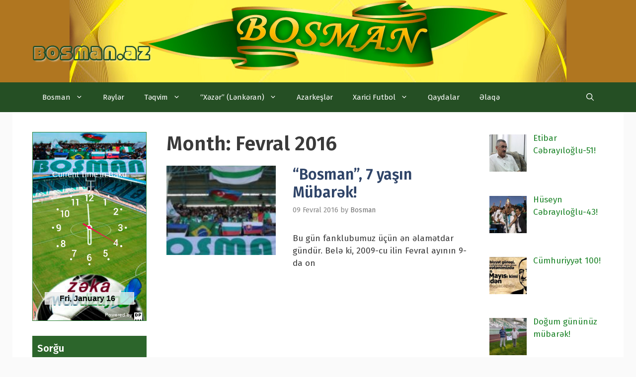

--- FILE ---
content_type: text/html; charset=UTF-8
request_url: https://bosman.az/2016/02/
body_size: 17545
content:
<!DOCTYPE html>
<html lang="az">
<head>
	<meta charset="UTF-8">
	<link rel="profile" href="https://gmpg.org/xfn/11">
	<title>Fevral 2016 &#8211; Bosman.az</title>
<meta name='robots' content='max-image-preview:large' />
<meta name="viewport" content="width=device-width, initial-scale=1"><link rel='dns-prefetch' href='//fonts.googleapis.com' />
<link rel='dns-prefetch' href='//s.w.org' />
<link href='https://fonts.gstatic.com' crossorigin rel='preconnect' />
<link rel="alternate" type="application/rss+xml" title="Bosman.az &raquo; Qidalandırıcısı" href="https://bosman.az/feed/" />
<link rel="alternate" type="application/rss+xml" title="Bosman.az &raquo; Şərh Qidalandırıcısı" href="https://bosman.az/comments/feed/" />
<script>
window._wpemojiSettings = {"baseUrl":"https:\/\/s.w.org\/images\/core\/emoji\/14.0.0\/72x72\/","ext":".png","svgUrl":"https:\/\/s.w.org\/images\/core\/emoji\/14.0.0\/svg\/","svgExt":".svg","source":{"concatemoji":"https:\/\/bosman.az\/wp-includes\/js\/wp-emoji-release.min.js?ver=6.0.11"}};
/*! This file is auto-generated */
!function(e,a,t){var n,r,o,i=a.createElement("canvas"),p=i.getContext&&i.getContext("2d");function s(e,t){var a=String.fromCharCode,e=(p.clearRect(0,0,i.width,i.height),p.fillText(a.apply(this,e),0,0),i.toDataURL());return p.clearRect(0,0,i.width,i.height),p.fillText(a.apply(this,t),0,0),e===i.toDataURL()}function c(e){var t=a.createElement("script");t.src=e,t.defer=t.type="text/javascript",a.getElementsByTagName("head")[0].appendChild(t)}for(o=Array("flag","emoji"),t.supports={everything:!0,everythingExceptFlag:!0},r=0;r<o.length;r++)t.supports[o[r]]=function(e){if(!p||!p.fillText)return!1;switch(p.textBaseline="top",p.font="600 32px Arial",e){case"flag":return s([127987,65039,8205,9895,65039],[127987,65039,8203,9895,65039])?!1:!s([55356,56826,55356,56819],[55356,56826,8203,55356,56819])&&!s([55356,57332,56128,56423,56128,56418,56128,56421,56128,56430,56128,56423,56128,56447],[55356,57332,8203,56128,56423,8203,56128,56418,8203,56128,56421,8203,56128,56430,8203,56128,56423,8203,56128,56447]);case"emoji":return!s([129777,127995,8205,129778,127999],[129777,127995,8203,129778,127999])}return!1}(o[r]),t.supports.everything=t.supports.everything&&t.supports[o[r]],"flag"!==o[r]&&(t.supports.everythingExceptFlag=t.supports.everythingExceptFlag&&t.supports[o[r]]);t.supports.everythingExceptFlag=t.supports.everythingExceptFlag&&!t.supports.flag,t.DOMReady=!1,t.readyCallback=function(){t.DOMReady=!0},t.supports.everything||(n=function(){t.readyCallback()},a.addEventListener?(a.addEventListener("DOMContentLoaded",n,!1),e.addEventListener("load",n,!1)):(e.attachEvent("onload",n),a.attachEvent("onreadystatechange",function(){"complete"===a.readyState&&t.readyCallback()})),(e=t.source||{}).concatemoji?c(e.concatemoji):e.wpemoji&&e.twemoji&&(c(e.twemoji),c(e.wpemoji)))}(window,document,window._wpemojiSettings);
</script>
<style>
img.wp-smiley,
img.emoji {
	display: inline !important;
	border: none !important;
	box-shadow: none !important;
	height: 1em !important;
	width: 1em !important;
	margin: 0 0.07em !important;
	vertical-align: -0.1em !important;
	background: none !important;
	padding: 0 !important;
}
</style>
	<link rel='stylesheet' id='generate-fonts-css'  href='//fonts.googleapis.com/css?family=Fira+Sans:100,100italic,200,200italic,300,300italic,regular,italic,500,500italic,600,600italic,700,700italic,800,800italic,900,900italic' media='all' />
<link rel='stylesheet' id='wp-block-library-css'  href='https://bosman.az/wp-includes/css/dist/block-library/style.min.css?ver=6.0.11' media='all' />
<style id='global-styles-inline-css'>
body{--wp--preset--color--black: #000000;--wp--preset--color--cyan-bluish-gray: #abb8c3;--wp--preset--color--white: #ffffff;--wp--preset--color--pale-pink: #f78da7;--wp--preset--color--vivid-red: #cf2e2e;--wp--preset--color--luminous-vivid-orange: #ff6900;--wp--preset--color--luminous-vivid-amber: #fcb900;--wp--preset--color--light-green-cyan: #7bdcb5;--wp--preset--color--vivid-green-cyan: #00d084;--wp--preset--color--pale-cyan-blue: #8ed1fc;--wp--preset--color--vivid-cyan-blue: #0693e3;--wp--preset--color--vivid-purple: #9b51e0;--wp--preset--color--contrast: var(--contrast);--wp--preset--color--contrast-2: var(--contrast-2);--wp--preset--color--contrast-3: var(--contrast-3);--wp--preset--color--base: var(--base);--wp--preset--color--base-2: var(--base-2);--wp--preset--color--base-3: var(--base-3);--wp--preset--color--accent: var(--accent);--wp--preset--gradient--vivid-cyan-blue-to-vivid-purple: linear-gradient(135deg,rgba(6,147,227,1) 0%,rgb(155,81,224) 100%);--wp--preset--gradient--light-green-cyan-to-vivid-green-cyan: linear-gradient(135deg,rgb(122,220,180) 0%,rgb(0,208,130) 100%);--wp--preset--gradient--luminous-vivid-amber-to-luminous-vivid-orange: linear-gradient(135deg,rgba(252,185,0,1) 0%,rgba(255,105,0,1) 100%);--wp--preset--gradient--luminous-vivid-orange-to-vivid-red: linear-gradient(135deg,rgba(255,105,0,1) 0%,rgb(207,46,46) 100%);--wp--preset--gradient--very-light-gray-to-cyan-bluish-gray: linear-gradient(135deg,rgb(238,238,238) 0%,rgb(169,184,195) 100%);--wp--preset--gradient--cool-to-warm-spectrum: linear-gradient(135deg,rgb(74,234,220) 0%,rgb(151,120,209) 20%,rgb(207,42,186) 40%,rgb(238,44,130) 60%,rgb(251,105,98) 80%,rgb(254,248,76) 100%);--wp--preset--gradient--blush-light-purple: linear-gradient(135deg,rgb(255,206,236) 0%,rgb(152,150,240) 100%);--wp--preset--gradient--blush-bordeaux: linear-gradient(135deg,rgb(254,205,165) 0%,rgb(254,45,45) 50%,rgb(107,0,62) 100%);--wp--preset--gradient--luminous-dusk: linear-gradient(135deg,rgb(255,203,112) 0%,rgb(199,81,192) 50%,rgb(65,88,208) 100%);--wp--preset--gradient--pale-ocean: linear-gradient(135deg,rgb(255,245,203) 0%,rgb(182,227,212) 50%,rgb(51,167,181) 100%);--wp--preset--gradient--electric-grass: linear-gradient(135deg,rgb(202,248,128) 0%,rgb(113,206,126) 100%);--wp--preset--gradient--midnight: linear-gradient(135deg,rgb(2,3,129) 0%,rgb(40,116,252) 100%);--wp--preset--duotone--dark-grayscale: url('#wp-duotone-dark-grayscale');--wp--preset--duotone--grayscale: url('#wp-duotone-grayscale');--wp--preset--duotone--purple-yellow: url('#wp-duotone-purple-yellow');--wp--preset--duotone--blue-red: url('#wp-duotone-blue-red');--wp--preset--duotone--midnight: url('#wp-duotone-midnight');--wp--preset--duotone--magenta-yellow: url('#wp-duotone-magenta-yellow');--wp--preset--duotone--purple-green: url('#wp-duotone-purple-green');--wp--preset--duotone--blue-orange: url('#wp-duotone-blue-orange');--wp--preset--font-size--small: 13px;--wp--preset--font-size--medium: 20px;--wp--preset--font-size--large: 36px;--wp--preset--font-size--x-large: 42px;}.has-black-color{color: var(--wp--preset--color--black) !important;}.has-cyan-bluish-gray-color{color: var(--wp--preset--color--cyan-bluish-gray) !important;}.has-white-color{color: var(--wp--preset--color--white) !important;}.has-pale-pink-color{color: var(--wp--preset--color--pale-pink) !important;}.has-vivid-red-color{color: var(--wp--preset--color--vivid-red) !important;}.has-luminous-vivid-orange-color{color: var(--wp--preset--color--luminous-vivid-orange) !important;}.has-luminous-vivid-amber-color{color: var(--wp--preset--color--luminous-vivid-amber) !important;}.has-light-green-cyan-color{color: var(--wp--preset--color--light-green-cyan) !important;}.has-vivid-green-cyan-color{color: var(--wp--preset--color--vivid-green-cyan) !important;}.has-pale-cyan-blue-color{color: var(--wp--preset--color--pale-cyan-blue) !important;}.has-vivid-cyan-blue-color{color: var(--wp--preset--color--vivid-cyan-blue) !important;}.has-vivid-purple-color{color: var(--wp--preset--color--vivid-purple) !important;}.has-black-background-color{background-color: var(--wp--preset--color--black) !important;}.has-cyan-bluish-gray-background-color{background-color: var(--wp--preset--color--cyan-bluish-gray) !important;}.has-white-background-color{background-color: var(--wp--preset--color--white) !important;}.has-pale-pink-background-color{background-color: var(--wp--preset--color--pale-pink) !important;}.has-vivid-red-background-color{background-color: var(--wp--preset--color--vivid-red) !important;}.has-luminous-vivid-orange-background-color{background-color: var(--wp--preset--color--luminous-vivid-orange) !important;}.has-luminous-vivid-amber-background-color{background-color: var(--wp--preset--color--luminous-vivid-amber) !important;}.has-light-green-cyan-background-color{background-color: var(--wp--preset--color--light-green-cyan) !important;}.has-vivid-green-cyan-background-color{background-color: var(--wp--preset--color--vivid-green-cyan) !important;}.has-pale-cyan-blue-background-color{background-color: var(--wp--preset--color--pale-cyan-blue) !important;}.has-vivid-cyan-blue-background-color{background-color: var(--wp--preset--color--vivid-cyan-blue) !important;}.has-vivid-purple-background-color{background-color: var(--wp--preset--color--vivid-purple) !important;}.has-black-border-color{border-color: var(--wp--preset--color--black) !important;}.has-cyan-bluish-gray-border-color{border-color: var(--wp--preset--color--cyan-bluish-gray) !important;}.has-white-border-color{border-color: var(--wp--preset--color--white) !important;}.has-pale-pink-border-color{border-color: var(--wp--preset--color--pale-pink) !important;}.has-vivid-red-border-color{border-color: var(--wp--preset--color--vivid-red) !important;}.has-luminous-vivid-orange-border-color{border-color: var(--wp--preset--color--luminous-vivid-orange) !important;}.has-luminous-vivid-amber-border-color{border-color: var(--wp--preset--color--luminous-vivid-amber) !important;}.has-light-green-cyan-border-color{border-color: var(--wp--preset--color--light-green-cyan) !important;}.has-vivid-green-cyan-border-color{border-color: var(--wp--preset--color--vivid-green-cyan) !important;}.has-pale-cyan-blue-border-color{border-color: var(--wp--preset--color--pale-cyan-blue) !important;}.has-vivid-cyan-blue-border-color{border-color: var(--wp--preset--color--vivid-cyan-blue) !important;}.has-vivid-purple-border-color{border-color: var(--wp--preset--color--vivid-purple) !important;}.has-vivid-cyan-blue-to-vivid-purple-gradient-background{background: var(--wp--preset--gradient--vivid-cyan-blue-to-vivid-purple) !important;}.has-light-green-cyan-to-vivid-green-cyan-gradient-background{background: var(--wp--preset--gradient--light-green-cyan-to-vivid-green-cyan) !important;}.has-luminous-vivid-amber-to-luminous-vivid-orange-gradient-background{background: var(--wp--preset--gradient--luminous-vivid-amber-to-luminous-vivid-orange) !important;}.has-luminous-vivid-orange-to-vivid-red-gradient-background{background: var(--wp--preset--gradient--luminous-vivid-orange-to-vivid-red) !important;}.has-very-light-gray-to-cyan-bluish-gray-gradient-background{background: var(--wp--preset--gradient--very-light-gray-to-cyan-bluish-gray) !important;}.has-cool-to-warm-spectrum-gradient-background{background: var(--wp--preset--gradient--cool-to-warm-spectrum) !important;}.has-blush-light-purple-gradient-background{background: var(--wp--preset--gradient--blush-light-purple) !important;}.has-blush-bordeaux-gradient-background{background: var(--wp--preset--gradient--blush-bordeaux) !important;}.has-luminous-dusk-gradient-background{background: var(--wp--preset--gradient--luminous-dusk) !important;}.has-pale-ocean-gradient-background{background: var(--wp--preset--gradient--pale-ocean) !important;}.has-electric-grass-gradient-background{background: var(--wp--preset--gradient--electric-grass) !important;}.has-midnight-gradient-background{background: var(--wp--preset--gradient--midnight) !important;}.has-small-font-size{font-size: var(--wp--preset--font-size--small) !important;}.has-medium-font-size{font-size: var(--wp--preset--font-size--medium) !important;}.has-large-font-size{font-size: var(--wp--preset--font-size--large) !important;}.has-x-large-font-size{font-size: var(--wp--preset--font-size--x-large) !important;}
</style>
<link rel='stylesheet' id='wp-polls-css'  href='https://bosman.az/wp-content/plugins/wp-polls/polls-css.css?ver=2.77.3' media='all' />
<style id='wp-polls-inline-css'>
.wp-polls .pollbar {
	margin: 1px;
	font-size: 13px;
	line-height: 15px;
	height: 15px;
	background: #254f24;
	border: 1px solid #c8c8c8;
}

</style>
<link rel='stylesheet' id='parent-style-css'  href='https://bosman.az/wp-content/themes/generatepress/style.css?ver=6.0.11' media='all' />
<link rel='stylesheet' id='child-style-css'  href='https://bosman.az/wp-content/themes/creativechild/style.css?ver=1.0.0' media='all' />
<link rel='stylesheet' id='generate-style-css'  href='https://bosman.az/wp-content/themes/generatepress/assets/css/all.min.css?ver=3.1.3' media='all' />
<style id='generate-style-inline-css'>
.page-header {margin-bottom: 20px;margin-left: 20px}#nav-below {display:none;}.resize-featured-image .post-image img {width: 220px;height: 180px;-o-object-fit: cover;object-fit: cover;}
.generate-columns {margin-bottom: 20px;padding-left: 20px;}.generate-columns-container {margin-left: -20px;}.page-header {margin-bottom: 20px;margin-left: 20px}.generate-columns-container > .paging-navigation {margin-left: 20px;}
body{background-color:#fafafa;color:#3a3a3a;}a{color:#1d8429;}a:hover, a:focus, a:active{color:#254f24;}body .grid-container{max-width:1150px;}.wp-block-group__inner-container{max-width:1150px;margin-left:auto;margin-right:auto;}.site-header .header-image{width:240px;}.generate-back-to-top{font-size:20px;border-radius:3px;position:fixed;bottom:30px;right:30px;line-height:40px;width:40px;text-align:center;z-index:10;transition:opacity 300ms ease-in-out;}.navigation-search{position:absolute;left:-99999px;pointer-events:none;visibility:hidden;z-index:20;width:100%;top:0;transition:opacity 100ms ease-in-out;opacity:0;}.navigation-search.nav-search-active{left:0;right:0;pointer-events:auto;visibility:visible;opacity:1;}.navigation-search input[type="search"]{outline:0;border:0;vertical-align:bottom;line-height:1;opacity:0.9;width:100%;z-index:20;border-radius:0;-webkit-appearance:none;height:60px;}.navigation-search input::-ms-clear{display:none;width:0;height:0;}.navigation-search input::-ms-reveal{display:none;width:0;height:0;}.navigation-search input::-webkit-search-decoration, .navigation-search input::-webkit-search-cancel-button, .navigation-search input::-webkit-search-results-button, .navigation-search input::-webkit-search-results-decoration{display:none;}.main-navigation li.search-item{z-index:21;}li.search-item.active{transition:opacity 100ms ease-in-out;}.nav-left-sidebar .main-navigation li.search-item.active,.nav-right-sidebar .main-navigation li.search-item.active{width:auto;display:inline-block;float:right;}.gen-sidebar-nav .navigation-search{top:auto;bottom:0;}:root{--contrast:#222222;--contrast-2:#575760;--contrast-3:#b2b2be;--base:#f0f0f0;--base-2:#f7f8f9;--base-3:#ffffff;--accent:#1e73be;}.has-contrast-color{color:#222222;}.has-contrast-background-color{background-color:#222222;}.has-contrast-2-color{color:#575760;}.has-contrast-2-background-color{background-color:#575760;}.has-contrast-3-color{color:#b2b2be;}.has-contrast-3-background-color{background-color:#b2b2be;}.has-base-color{color:#f0f0f0;}.has-base-background-color{background-color:#f0f0f0;}.has-base-2-color{color:#f7f8f9;}.has-base-2-background-color{background-color:#f7f8f9;}.has-base-3-color{color:#ffffff;}.has-base-3-background-color{background-color:#ffffff;}.has-accent-color{color:#1e73be;}.has-accent-background-color{background-color:#1e73be;}body, button, input, select, textarea{font-family:"Fira Sans", sans-serif;}body{line-height:1.5;}.entry-content > [class*="wp-block-"]:not(:last-child){margin-bottom:1.5em;}.main-title{font-size:45px;}.main-navigation .main-nav ul ul li a{font-size:14px;}.widget-title{font-weight:600;}.sidebar .widget, .footer-widgets .widget{font-size:17px;}button:not(.menu-toggle),html input[type="button"],input[type="reset"],input[type="submit"],.button,.wp-block-button .wp-block-button__link{font-size:15px;}h1{font-weight:600;font-size:40px;}h2{font-weight:600;font-size:30px;}h3{font-size:20px;}h4{font-size:inherit;}h5{font-size:inherit;}@media (max-width:768px){.main-title{font-size:20px;}h1{font-size:30px;}h2{font-size:25px;}}.top-bar{background-color:#636363;color:#ffffff;}.top-bar a{color:#ffffff;}.top-bar a:hover{color:#303030;}.site-header{background-color:#b07620;color:#3a3a3a;}.site-header a{color:#3a3a3a;}.main-title a,.main-title a:hover{color:#3a3a3a;}.site-description{color:#757575;}.main-navigation,.main-navigation ul ul{background-color:#254f24;}.main-navigation .main-nav ul li a, .main-navigation .menu-toggle, .main-navigation .menu-bar-items{color:#ffffff;}.main-navigation .main-nav ul li:not([class*="current-menu-"]):hover > a, .main-navigation .main-nav ul li:not([class*="current-menu-"]):focus > a, .main-navigation .main-nav ul li.sfHover:not([class*="current-menu-"]) > a, .main-navigation .menu-bar-item:hover > a, .main-navigation .menu-bar-item.sfHover > a{color:#252525;background-color:#f7f7f7;}button.menu-toggle:hover,button.menu-toggle:focus,.main-navigation .mobile-bar-items a,.main-navigation .mobile-bar-items a:hover,.main-navigation .mobile-bar-items a:focus{color:#ffffff;}.main-navigation .main-nav ul li[class*="current-menu-"] > a{color:#ffffff;background-color:rgba(10,10,10,0.31);}.navigation-search input[type="search"],.navigation-search input[type="search"]:active, .navigation-search input[type="search"]:focus, .main-navigation .main-nav ul li.search-item.active > a, .main-navigation .menu-bar-items .search-item.active > a{color:#252525;background-color:#f7f7f7;}.main-navigation ul ul{background-color:#f7f7f7;}.main-navigation .main-nav ul ul li a{color:#252525;}.main-navigation .main-nav ul ul li:not([class*="current-menu-"]):hover > a,.main-navigation .main-nav ul ul li:not([class*="current-menu-"]):focus > a, .main-navigation .main-nav ul ul li.sfHover:not([class*="current-menu-"]) > a{color:#e065a2;background-color:#f7f7f7;}.main-navigation .main-nav ul ul li[class*="current-menu-"] > a{color:#ffffff;background-color:#4f4f4f;}.separate-containers .inside-article, .separate-containers .comments-area, .separate-containers .page-header, .one-container .container, .separate-containers .paging-navigation, .inside-page-header{background-color:#ffffff;}.entry-title a{color:#2f4468;}.entry-title a:hover{color:#0a0000;}.entry-meta{color:#878787;}.entry-meta a{color:#727272;}.entry-meta a:hover{color:#0a0101;}.sidebar .widget{background-color:#ffffff;}.sidebar .widget .widget-title{color:#000000;}.footer-widgets{color:#ffffff;background-color:#2f4468;}.footer-widgets a{color:#ffffff;}.footer-widgets .widget-title{color:#ffffff;}.site-info{color:#2f4468;}.site-info a{color:#2f4468;}.site-info a:hover{color:#0a0a0a;}.footer-bar .widget_nav_menu .current-menu-item a{color:#0a0a0a;}input[type="text"],input[type="email"],input[type="url"],input[type="password"],input[type="search"],input[type="tel"],input[type="number"],textarea,select{color:#666666;background-color:#fafafa;border-color:#cccccc;}input[type="text"]:focus,input[type="email"]:focus,input[type="url"]:focus,input[type="password"]:focus,input[type="search"]:focus,input[type="tel"]:focus,input[type="number"]:focus,textarea:focus,select:focus{color:#666666;background-color:#ffffff;border-color:#bfbfbf;}button,html input[type="button"],input[type="reset"],input[type="submit"],a.button,a.wp-block-button__link:not(.has-background){color:#2b2b2b;background-color:#d2ddd6;}button:hover,html input[type="button"]:hover,input[type="reset"]:hover,input[type="submit"]:hover,a.button:hover,button:focus,html input[type="button"]:focus,input[type="reset"]:focus,input[type="submit"]:focus,a.button:focus,a.wp-block-button__link:not(.has-background):active,a.wp-block-button__link:not(.has-background):focus,a.wp-block-button__link:not(.has-background):hover{color:#f7f7f7;background-color:#3c8229;}a.generate-back-to-top{background-color:rgba( 0,0,0,0.4 );color:#ffffff;}a.generate-back-to-top:hover,a.generate-back-to-top:focus{background-color:rgba( 0,0,0,0.6 );color:#ffffff;}@media (max-width: 768px){.main-navigation .menu-bar-item:hover > a, .main-navigation .menu-bar-item.sfHover > a{background:none;color:#ffffff;}}.inside-top-bar{padding:10px;}.inside-header{padding:90px 40px 40px 40px;}.site-main .wp-block-group__inner-container{padding:40px;}.entry-content .alignwide, body:not(.no-sidebar) .entry-content .alignfull{margin-left:-40px;width:calc(100% + 80px);max-width:calc(100% + 80px);}.container.grid-container{max-width:1230px;}.rtl .menu-item-has-children .dropdown-menu-toggle{padding-left:20px;}.rtl .main-navigation .main-nav ul li.menu-item-has-children > a{padding-right:20px;}.site-info{padding:20px;}@media (max-width:768px){.separate-containers .inside-article, .separate-containers .comments-area, .separate-containers .page-header, .separate-containers .paging-navigation, .one-container .site-content, .inside-page-header{padding:30px;}.site-main .wp-block-group__inner-container{padding:30px;}.site-info{padding-right:10px;padding-left:10px;}.entry-content .alignwide, body:not(.no-sidebar) .entry-content .alignfull{margin-left:-30px;width:calc(100% + 60px);max-width:calc(100% + 60px);}}.one-container .sidebar .widget{padding:0px;}/* End cached CSS */@media (max-width: 768px){.main-navigation .menu-toggle,.main-navigation .mobile-bar-items,.sidebar-nav-mobile:not(#sticky-placeholder){display:block;}.main-navigation ul,.gen-sidebar-nav{display:none;}[class*="nav-float-"] .site-header .inside-header > *{float:none;clear:both;}}
.site-header{background-image:url('https://bosman.az/wp-content/uploads/2014/06/header-z.jpg');background-repeat:no-repeat;background-position:center;}
.dynamic-author-image-rounded{border-radius:100%;}.dynamic-featured-image, .dynamic-author-image{vertical-align:middle;}.one-container.blog .dynamic-content-template:not(:last-child), .one-container.archive .dynamic-content-template:not(:last-child){padding-bottom:0px;}.dynamic-entry-excerpt > p:last-child{margin-bottom:0px;}
.main-navigation .main-nav ul li a,.menu-toggle,.main-navigation .mobile-bar-items a{transition: line-height 300ms ease}.main-navigation.toggled .main-nav > ul{background-color: #254f24}
.navigation-branding .main-title{font-weight:bold;text-transform:none;font-size:45px;}@media (max-width: 768px){.navigation-branding .main-title{font-size:20px;}}
</style>
<link rel='stylesheet' id='generate-child-css'  href='https://bosman.az/wp-content/themes/creativechild/style.css?ver=1595358521' media='all' />
<link rel='stylesheet' id='recent-posts-widget-with-thumbnails-public-style-css'  href='https://bosman.az/wp-content/plugins/recent-posts-widget-with-thumbnails/public.css?ver=7.1.1' media='all' />
<link rel='stylesheet' id='generate-blog-css'  href='https://bosman.az/wp-content/plugins/gp-premium/blog/functions/css/style.min.css?ver=2.4.1' media='all' />
<link rel='stylesheet' id='generate-sticky-css'  href='https://bosman.az/wp-content/plugins/gp-premium/menu-plus/functions/css/sticky.min.css?ver=2.4.1' media='all' />
<link rel='stylesheet' id='generate-navigation-branding-css'  href='https://bosman.az/wp-content/plugins/gp-premium/menu-plus/functions/css/navigation-branding.min.css?ver=2.4.1' media='all' />
<style id='generate-navigation-branding-inline-css'>
@media (max-width: 768px){.site-header, #site-navigation, #sticky-navigation{display:none !important;opacity:0.0;}#mobile-header{display:block !important;width:100% !important;}#mobile-header .main-nav > ul{display:none;}#mobile-header.toggled .main-nav > ul, #mobile-header .menu-toggle, #mobile-header .mobile-bar-items{display:block;}#mobile-header .main-nav{-ms-flex:0 0 100%;flex:0 0 100%;-webkit-box-ordinal-group:5;-ms-flex-order:4;order:4;}.navigation-branding .main-title a, .navigation-branding .main-title a:hover, .navigation-branding .main-title a:visited{color:#ffffff;}}.main-navigation .sticky-navigation-logo, .main-navigation.navigation-stick .site-logo:not(.mobile-header-logo){display:none;}.main-navigation.navigation-stick .sticky-navigation-logo{display:block;}.navigation-branding img, .site-logo.mobile-header-logo img{height:60px;width:auto;}.navigation-branding .main-title{line-height:60px;}@media (max-width: 1160px){#site-navigation .navigation-branding, #sticky-navigation .navigation-branding{margin-left:10px;}}@media (max-width: 768px){.main-navigation:not(.slideout-navigation) .main-nav{-ms-flex:0 0 100%;flex:0 0 100%;}.main-navigation:not(.slideout-navigation) .inside-navigation{-ms-flex-wrap:wrap;flex-wrap:wrap;display:-webkit-box;display:-ms-flexbox;display:flex;}.nav-aligned-center .navigation-branding, .nav-aligned-left .navigation-branding{margin-right:auto;}.nav-aligned-center  .main-navigation.has-branding:not(.slideout-navigation) .inside-navigation .main-nav,.nav-aligned-center  .main-navigation.has-sticky-branding.navigation-stick .inside-navigation .main-nav,.nav-aligned-left  .main-navigation.has-branding:not(.slideout-navigation) .inside-navigation .main-nav,.nav-aligned-left  .main-navigation.has-sticky-branding.navigation-stick .inside-navigation .main-nav{margin-right:0px;}}
</style>
<script src='https://bosman.az/wp-includes/js/jquery/jquery.min.js?ver=3.6.0' id='jquery-core-js'></script>
<script src='https://bosman.az/wp-includes/js/jquery/jquery-migrate.min.js?ver=3.3.2' id='jquery-migrate-js'></script>
<link rel="https://api.w.org/" href="https://bosman.az/wp-json/" /><link rel="EditURI" type="application/rsd+xml" title="RSD" href="https://bosman.az/xmlrpc.php?rsd" />
<link rel="wlwmanifest" type="application/wlwmanifest+xml" href="https://bosman.az/wp-includes/wlwmanifest.xml" /> 
<meta name="generator" content="WordPress 6.0.11" />
<style>.recentcomments a{display:inline !important;padding:0 !important;margin:0 !important;}</style><link rel="icon" href="https://bosman.az/wp-content/uploads/2013/09/cropped-bosman_ad_gunu-32x32.jpg" sizes="32x32" />
<link rel="icon" href="https://bosman.az/wp-content/uploads/2013/09/cropped-bosman_ad_gunu-192x192.jpg" sizes="192x192" />
<link rel="apple-touch-icon" href="https://bosman.az/wp-content/uploads/2013/09/cropped-bosman_ad_gunu-180x180.jpg" />
<meta name="msapplication-TileImage" content="https://bosman.az/wp-content/uploads/2013/09/cropped-bosman_ad_gunu-270x270.jpg" />
	
	<div id="fb-root"></div>
<script>(function(d, s, id) {
  var js, fjs = d.getElementsByTagName(s)[0];
  if (d.getElementById(id)) return;
  js = d.createElement(s); js.id = id;
  js.src = "//connect.facebook.net/az_AZ/sdk.js#xfbml=1&appId=544501385577798&version=v2.0";
  fjs.parentNode.insertBefore(js, fjs);
}(document, 'script', 'facebook-jssdk'));</script>
	
</head>

<body class="archive date wp-custom-logo wp-embed-responsive post-image-above-header post-image-aligned-left masonry-enabled generate-columns-activated infinite-scroll sticky-menu-fade sticky-enabled both-sticky-menu mobile-header mobile-header-logo mobile-header-sticky both-sidebars nav-below-header one-container fluid-header active-footer-widgets-0 nav-search-enabled nav-aligned-left header-aligned-left dropdown-hover" itemtype="https://schema.org/Blog" itemscope>
	<svg xmlns="http://www.w3.org/2000/svg" viewBox="0 0 0 0" width="0" height="0" focusable="false" role="none" style="visibility: hidden; position: absolute; left: -9999px; overflow: hidden;" ><defs><filter id="wp-duotone-dark-grayscale"><feColorMatrix color-interpolation-filters="sRGB" type="matrix" values=" .299 .587 .114 0 0 .299 .587 .114 0 0 .299 .587 .114 0 0 .299 .587 .114 0 0 " /><feComponentTransfer color-interpolation-filters="sRGB" ><feFuncR type="table" tableValues="0 0.49803921568627" /><feFuncG type="table" tableValues="0 0.49803921568627" /><feFuncB type="table" tableValues="0 0.49803921568627" /><feFuncA type="table" tableValues="1 1" /></feComponentTransfer><feComposite in2="SourceGraphic" operator="in" /></filter></defs></svg><svg xmlns="http://www.w3.org/2000/svg" viewBox="0 0 0 0" width="0" height="0" focusable="false" role="none" style="visibility: hidden; position: absolute; left: -9999px; overflow: hidden;" ><defs><filter id="wp-duotone-grayscale"><feColorMatrix color-interpolation-filters="sRGB" type="matrix" values=" .299 .587 .114 0 0 .299 .587 .114 0 0 .299 .587 .114 0 0 .299 .587 .114 0 0 " /><feComponentTransfer color-interpolation-filters="sRGB" ><feFuncR type="table" tableValues="0 1" /><feFuncG type="table" tableValues="0 1" /><feFuncB type="table" tableValues="0 1" /><feFuncA type="table" tableValues="1 1" /></feComponentTransfer><feComposite in2="SourceGraphic" operator="in" /></filter></defs></svg><svg xmlns="http://www.w3.org/2000/svg" viewBox="0 0 0 0" width="0" height="0" focusable="false" role="none" style="visibility: hidden; position: absolute; left: -9999px; overflow: hidden;" ><defs><filter id="wp-duotone-purple-yellow"><feColorMatrix color-interpolation-filters="sRGB" type="matrix" values=" .299 .587 .114 0 0 .299 .587 .114 0 0 .299 .587 .114 0 0 .299 .587 .114 0 0 " /><feComponentTransfer color-interpolation-filters="sRGB" ><feFuncR type="table" tableValues="0.54901960784314 0.98823529411765" /><feFuncG type="table" tableValues="0 1" /><feFuncB type="table" tableValues="0.71764705882353 0.25490196078431" /><feFuncA type="table" tableValues="1 1" /></feComponentTransfer><feComposite in2="SourceGraphic" operator="in" /></filter></defs></svg><svg xmlns="http://www.w3.org/2000/svg" viewBox="0 0 0 0" width="0" height="0" focusable="false" role="none" style="visibility: hidden; position: absolute; left: -9999px; overflow: hidden;" ><defs><filter id="wp-duotone-blue-red"><feColorMatrix color-interpolation-filters="sRGB" type="matrix" values=" .299 .587 .114 0 0 .299 .587 .114 0 0 .299 .587 .114 0 0 .299 .587 .114 0 0 " /><feComponentTransfer color-interpolation-filters="sRGB" ><feFuncR type="table" tableValues="0 1" /><feFuncG type="table" tableValues="0 0.27843137254902" /><feFuncB type="table" tableValues="0.5921568627451 0.27843137254902" /><feFuncA type="table" tableValues="1 1" /></feComponentTransfer><feComposite in2="SourceGraphic" operator="in" /></filter></defs></svg><svg xmlns="http://www.w3.org/2000/svg" viewBox="0 0 0 0" width="0" height="0" focusable="false" role="none" style="visibility: hidden; position: absolute; left: -9999px; overflow: hidden;" ><defs><filter id="wp-duotone-midnight"><feColorMatrix color-interpolation-filters="sRGB" type="matrix" values=" .299 .587 .114 0 0 .299 .587 .114 0 0 .299 .587 .114 0 0 .299 .587 .114 0 0 " /><feComponentTransfer color-interpolation-filters="sRGB" ><feFuncR type="table" tableValues="0 0" /><feFuncG type="table" tableValues="0 0.64705882352941" /><feFuncB type="table" tableValues="0 1" /><feFuncA type="table" tableValues="1 1" /></feComponentTransfer><feComposite in2="SourceGraphic" operator="in" /></filter></defs></svg><svg xmlns="http://www.w3.org/2000/svg" viewBox="0 0 0 0" width="0" height="0" focusable="false" role="none" style="visibility: hidden; position: absolute; left: -9999px; overflow: hidden;" ><defs><filter id="wp-duotone-magenta-yellow"><feColorMatrix color-interpolation-filters="sRGB" type="matrix" values=" .299 .587 .114 0 0 .299 .587 .114 0 0 .299 .587 .114 0 0 .299 .587 .114 0 0 " /><feComponentTransfer color-interpolation-filters="sRGB" ><feFuncR type="table" tableValues="0.78039215686275 1" /><feFuncG type="table" tableValues="0 0.94901960784314" /><feFuncB type="table" tableValues="0.35294117647059 0.47058823529412" /><feFuncA type="table" tableValues="1 1" /></feComponentTransfer><feComposite in2="SourceGraphic" operator="in" /></filter></defs></svg><svg xmlns="http://www.w3.org/2000/svg" viewBox="0 0 0 0" width="0" height="0" focusable="false" role="none" style="visibility: hidden; position: absolute; left: -9999px; overflow: hidden;" ><defs><filter id="wp-duotone-purple-green"><feColorMatrix color-interpolation-filters="sRGB" type="matrix" values=" .299 .587 .114 0 0 .299 .587 .114 0 0 .299 .587 .114 0 0 .299 .587 .114 0 0 " /><feComponentTransfer color-interpolation-filters="sRGB" ><feFuncR type="table" tableValues="0.65098039215686 0.40392156862745" /><feFuncG type="table" tableValues="0 1" /><feFuncB type="table" tableValues="0.44705882352941 0.4" /><feFuncA type="table" tableValues="1 1" /></feComponentTransfer><feComposite in2="SourceGraphic" operator="in" /></filter></defs></svg><svg xmlns="http://www.w3.org/2000/svg" viewBox="0 0 0 0" width="0" height="0" focusable="false" role="none" style="visibility: hidden; position: absolute; left: -9999px; overflow: hidden;" ><defs><filter id="wp-duotone-blue-orange"><feColorMatrix color-interpolation-filters="sRGB" type="matrix" values=" .299 .587 .114 0 0 .299 .587 .114 0 0 .299 .587 .114 0 0 .299 .587 .114 0 0 " /><feComponentTransfer color-interpolation-filters="sRGB" ><feFuncR type="table" tableValues="0.098039215686275 1" /><feFuncG type="table" tableValues="0 0.66274509803922" /><feFuncB type="table" tableValues="0.84705882352941 0.41960784313725" /><feFuncA type="table" tableValues="1 1" /></feComponentTransfer><feComposite in2="SourceGraphic" operator="in" /></filter></defs></svg><a class="screen-reader-text skip-link" href="#content" title="Skip to content">Skip to content</a>		<header class="site-header" id="masthead" aria-label="Site"  itemtype="https://schema.org/WPHeader" itemscope>
			<div class="inside-header grid-container grid-parent">
				<div class="site-logo">
					<a href="https://bosman.az/" title="Bosman.az" rel="home">
						<img  class="header-image is-logo-image" alt="Bosman.az" src="https://bosman.az/wp-content/uploads/2013/09/cropped-logo-B-az-3.png" title="Bosman.az" srcset="https://bosman.az/wp-content/uploads/2013/09/cropped-logo-B-az-3.png 1x, https://bosman.az/wp-content/uploads/2013/09/logo-B-az.png 2x" width="278" height="42" />
					</a>
				</div>			</div>
		</header>
				<nav id="mobile-header" data-auto-hide-sticky itemtype="https://schema.org/SiteNavigationElement" itemscope class="main-navigation mobile-header-navigation has-branding has-sticky-branding">
			<div class="inside-navigation grid-container grid-parent">
				<form method="get" class="search-form navigation-search" action="https://bosman.az/">
					<input type="search" class="search-field" value="" name="s" title="Search" />
				</form><div class="navigation-branding"><p class="main-title" itemprop="headline">
							<a href="https://bosman.az/" rel="home">
								Bosman.az
							</a>
						</p></div>		<div class="mobile-bar-items">
						<span class="search-item">
				<a aria-label="Open Search Bar" href="#">
					<span class="gp-icon icon-search"><svg viewBox="0 0 512 512" aria-hidden="true" xmlns="http://www.w3.org/2000/svg" width="1em" height="1em"><path fill-rule="evenodd" clip-rule="evenodd" d="M208 48c-88.366 0-160 71.634-160 160s71.634 160 160 160 160-71.634 160-160S296.366 48 208 48zM0 208C0 93.125 93.125 0 208 0s208 93.125 208 208c0 48.741-16.765 93.566-44.843 129.024l133.826 134.018c9.366 9.379 9.355 24.575-.025 33.941-9.379 9.366-24.575 9.355-33.941-.025L337.238 370.987C301.747 399.167 256.839 416 208 416 93.125 416 0 322.875 0 208z" /></svg><svg viewBox="0 0 512 512" aria-hidden="true" xmlns="http://www.w3.org/2000/svg" width="1em" height="1em"><path d="M71.029 71.029c9.373-9.372 24.569-9.372 33.942 0L256 222.059l151.029-151.03c9.373-9.372 24.569-9.372 33.942 0 9.372 9.373 9.372 24.569 0 33.942L289.941 256l151.03 151.029c9.372 9.373 9.372 24.569 0 33.942-9.373 9.372-24.569 9.372-33.942 0L256 289.941l-151.029 151.03c-9.373 9.372-24.569 9.372-33.942 0-9.372-9.373-9.372-24.569 0-33.942L222.059 256 71.029 104.971c-9.372-9.373-9.372-24.569 0-33.942z" /></svg></span>				</a>
			</span>
		</div>
							<button class="menu-toggle" aria-controls="mobile-menu" aria-expanded="false">
						<span class="gp-icon icon-menu-bars"><svg viewBox="0 0 512 512" aria-hidden="true" xmlns="http://www.w3.org/2000/svg" width="1em" height="1em"><path d="M0 96c0-13.255 10.745-24 24-24h464c13.255 0 24 10.745 24 24s-10.745 24-24 24H24c-13.255 0-24-10.745-24-24zm0 160c0-13.255 10.745-24 24-24h464c13.255 0 24 10.745 24 24s-10.745 24-24 24H24c-13.255 0-24-10.745-24-24zm0 160c0-13.255 10.745-24 24-24h464c13.255 0 24 10.745 24 24s-10.745 24-24 24H24c-13.255 0-24-10.745-24-24z" /></svg><svg viewBox="0 0 512 512" aria-hidden="true" xmlns="http://www.w3.org/2000/svg" width="1em" height="1em"><path d="M71.029 71.029c9.373-9.372 24.569-9.372 33.942 0L256 222.059l151.029-151.03c9.373-9.372 24.569-9.372 33.942 0 9.372 9.373 9.372 24.569 0 33.942L289.941 256l151.03 151.029c9.372 9.373 9.372 24.569 0 33.942-9.373 9.372-24.569 9.372-33.942 0L256 289.941l-151.029 151.03c-9.373 9.372-24.569 9.372-33.942 0-9.372-9.373-9.372-24.569 0-33.942L222.059 256 71.029 104.971c-9.372-9.373-9.372-24.569 0-33.942z" /></svg></span><span class="mobile-menu">Menu</span>					</button>
					<div id="mobile-menu" class="main-nav"><ul id="menu-menu-esas" class=" menu sf-menu"><li id="menu-item-3898" class="menu-item menu-item-type-taxonomy menu-item-object-category menu-item-has-children menu-item-3898"><a href="https://bosman.az/category/bosman/">Bosman<span role="presentation" class="dropdown-menu-toggle"><span class="gp-icon icon-arrow"><svg viewBox="0 0 330 512" aria-hidden="true" xmlns="http://www.w3.org/2000/svg" width="1em" height="1em"><path d="M305.913 197.085c0 2.266-1.133 4.815-2.833 6.514L171.087 335.593c-1.7 1.7-4.249 2.832-6.515 2.832s-4.815-1.133-6.515-2.832L26.064 203.599c-1.7-1.7-2.832-4.248-2.832-6.514s1.132-4.816 2.832-6.515l14.162-14.163c1.7-1.699 3.966-2.832 6.515-2.832 2.266 0 4.815 1.133 6.515 2.832l111.316 111.317 111.316-111.317c1.7-1.699 4.249-2.832 6.515-2.832s4.815 1.133 6.515 2.832l14.162 14.163c1.7 1.7 2.833 4.249 2.833 6.515z" /></svg></span></span></a>
<ul class="sub-menu">
	<li id="menu-item-3899" class="menu-item menu-item-type-taxonomy menu-item-object-category menu-item-3899"><a href="https://bosman.az/category/bosman/haqqinda/">Haqqında</a></li>
	<li id="menu-item-4810" class="menu-item menu-item-type-taxonomy menu-item-object-category menu-item-4810"><a href="https://bosman.az/category/bosman/saytimiz-haqqinda/">Saytımız haqqında</a></li>
</ul>
</li>
<li id="menu-item-4811" class="menu-item menu-item-type-taxonomy menu-item-object-category menu-item-4811"><a href="https://bosman.az/category/reyler/">Rəylər</a></li>
<li id="menu-item-4812" class="menu-item menu-item-type-taxonomy menu-item-object-category menu-item-has-children menu-item-4812"><a href="https://bosman.az/category/teqvim/">Təqvim<span role="presentation" class="dropdown-menu-toggle"><span class="gp-icon icon-arrow"><svg viewBox="0 0 330 512" aria-hidden="true" xmlns="http://www.w3.org/2000/svg" width="1em" height="1em"><path d="M305.913 197.085c0 2.266-1.133 4.815-2.833 6.514L171.087 335.593c-1.7 1.7-4.249 2.832-6.515 2.832s-4.815-1.133-6.515-2.832L26.064 203.599c-1.7-1.7-2.832-4.248-2.832-6.514s1.132-4.816 2.832-6.515l14.162-14.163c1.7-1.699 3.966-2.832 6.515-2.832 2.266 0 4.815 1.133 6.515 2.832l111.316 111.317 111.316-111.317c1.7-1.699 4.249-2.832 6.515-2.832s4.815 1.133 6.515 2.832l14.162 14.163c1.7 1.7 2.833 4.249 2.833 6.515z" /></svg></span></span></a>
<ul class="sub-menu">
	<li id="menu-item-4813" class="menu-item menu-item-type-taxonomy menu-item-object-category menu-item-4813"><a href="https://bosman.az/category/teqvim/cempionat/">Ölkə cempionati</a></li>
	<li id="menu-item-4814" class="menu-item menu-item-type-taxonomy menu-item-object-category menu-item-4814"><a href="https://bosman.az/category/teqvim/kubok/">Ölkə kuboku</a></li>
</ul>
</li>
<li id="menu-item-4815" class="menu-item menu-item-type-taxonomy menu-item-object-category menu-item-has-children menu-item-4815"><a href="https://bosman.az/category/xezer-lenkeran/">&#8220;Xəzər&#8221; (Lənkəran)<span role="presentation" class="dropdown-menu-toggle"><span class="gp-icon icon-arrow"><svg viewBox="0 0 330 512" aria-hidden="true" xmlns="http://www.w3.org/2000/svg" width="1em" height="1em"><path d="M305.913 197.085c0 2.266-1.133 4.815-2.833 6.514L171.087 335.593c-1.7 1.7-4.249 2.832-6.515 2.832s-4.815-1.133-6.515-2.832L26.064 203.599c-1.7-1.7-2.832-4.248-2.832-6.514s1.132-4.816 2.832-6.515l14.162-14.163c1.7-1.699 3.966-2.832 6.515-2.832 2.266 0 4.815 1.133 6.515 2.832l111.316 111.317 111.316-111.317c1.7-1.699 4.249-2.832 6.515-2.832s4.815 1.133 6.515 2.832l14.162 14.163c1.7 1.7 2.833 4.249 2.833 6.515z" /></svg></span></span></a>
<ul class="sub-menu">
	<li id="menu-item-4816" class="menu-item menu-item-type-taxonomy menu-item-object-category menu-item-4816"><a href="https://bosman.az/category/xezer-lenkeran/haqqinda-xezer-lenkeran/">Haqqında</a></li>
	<li id="menu-item-4817" class="menu-item menu-item-type-taxonomy menu-item-object-category menu-item-4817"><a href="https://bosman.az/category/xezer-lenkeran/evezedici/">Əvəzedicilər</a></li>
	<li id="menu-item-4819" class="menu-item menu-item-type-taxonomy menu-item-object-category menu-item-4819"><a href="https://bosman.az/category/xezer-lenkeran/ashagi-yash/">Aşağı yaş qrupları</a></li>
	<li id="menu-item-4820" class="menu-item menu-item-type-taxonomy menu-item-object-category menu-item-4820"><a href="https://bosman.az/category/xezer-lenkeran/efsaneleri/">&#8220;Xəzər Lənkəran&#8221;ın əfsanələri</a></li>
	<li id="menu-item-4818" class="menu-item menu-item-type-taxonomy menu-item-object-category menu-item-4818"><a href="https://bosman.az/category/muzey/">Muzey</a></li>
</ul>
</li>
<li id="menu-item-4822" class="menu-item menu-item-type-taxonomy menu-item-object-category menu-item-4822"><a href="https://bosman.az/category/azarkesler/">Azarkeşlər</a></li>
<li id="menu-item-4821" class="menu-item menu-item-type-taxonomy menu-item-object-category menu-item-has-children menu-item-4821"><a href="https://bosman.az/category/xarici-futbol/">Xarici Futbol<span role="presentation" class="dropdown-menu-toggle"><span class="gp-icon icon-arrow"><svg viewBox="0 0 330 512" aria-hidden="true" xmlns="http://www.w3.org/2000/svg" width="1em" height="1em"><path d="M305.913 197.085c0 2.266-1.133 4.815-2.833 6.514L171.087 335.593c-1.7 1.7-4.249 2.832-6.515 2.832s-4.815-1.133-6.515-2.832L26.064 203.599c-1.7-1.7-2.832-4.248-2.832-6.514s1.132-4.816 2.832-6.515l14.162-14.163c1.7-1.699 3.966-2.832 6.515-2.832 2.266 0 4.815 1.133 6.515 2.832l111.316 111.317 111.316-111.317c1.7-1.699 4.249-2.832 6.515-2.832s4.815 1.133 6.515 2.832l14.162 14.163c1.7 1.7 2.833 4.249 2.833 6.515z" /></svg></span></span></a>
<ul class="sub-menu">
	<li id="menu-item-4826" class="menu-item menu-item-type-taxonomy menu-item-object-category menu-item-4826"><a href="https://bosman.az/category/xarici-futbol/dunya-cemp/">Dünya Çempionatı</a></li>
	<li id="menu-item-4823" class="menu-item menu-item-type-taxonomy menu-item-object-category menu-item-4823"><a href="https://bosman.az/category/xarici-futbol/europ-cemp/">Avropa Çempionatı</a></li>
	<li id="menu-item-4825" class="menu-item menu-item-type-taxonomy menu-item-object-category menu-item-4825"><a href="https://bosman.az/category/xarici-futbol/cempion-lig/">Çempionlar Liqası</a></li>
	<li id="menu-item-4824" class="menu-item menu-item-type-taxonomy menu-item-object-category menu-item-4824"><a href="https://bosman.az/category/xarici-futbol/europ-lig/">Avropa Liqası</a></li>
</ul>
</li>
<li id="menu-item-4842" class="menu-item menu-item-type-post_type menu-item-object-page menu-item-4842"><a href="https://bosman.az/qaydalar/">Qaydalar</a></li>
<li id="menu-item-4841" class="menu-item menu-item-type-post_type menu-item-object-page menu-item-4841"><a href="https://bosman.az/%c9%99laq%c9%99/">Əlaqə</a></li>
<li class="search-item menu-item-align-right"><a aria-label="Open Search Bar" href="#"><span class="gp-icon icon-search"><svg viewBox="0 0 512 512" aria-hidden="true" xmlns="http://www.w3.org/2000/svg" width="1em" height="1em"><path fill-rule="evenodd" clip-rule="evenodd" d="M208 48c-88.366 0-160 71.634-160 160s71.634 160 160 160 160-71.634 160-160S296.366 48 208 48zM0 208C0 93.125 93.125 0 208 0s208 93.125 208 208c0 48.741-16.765 93.566-44.843 129.024l133.826 134.018c9.366 9.379 9.355 24.575-.025 33.941-9.379 9.366-24.575 9.355-33.941-.025L337.238 370.987C301.747 399.167 256.839 416 208 416 93.125 416 0 322.875 0 208z" /></svg><svg viewBox="0 0 512 512" aria-hidden="true" xmlns="http://www.w3.org/2000/svg" width="1em" height="1em"><path d="M71.029 71.029c9.373-9.372 24.569-9.372 33.942 0L256 222.059l151.029-151.03c9.373-9.372 24.569-9.372 33.942 0 9.372 9.373 9.372 24.569 0 33.942L289.941 256l151.03 151.029c9.372 9.373 9.372 24.569 0 33.942-9.373 9.372-24.569 9.372-33.942 0L256 289.941l-151.029 151.03c-9.373 9.372-24.569 9.372-33.942 0-9.372-9.373-9.372-24.569 0-33.942L222.059 256 71.029 104.971c-9.372-9.373-9.372-24.569 0-33.942z" /></svg></span></a></li></ul></div>			</div><!-- .inside-navigation -->
		</nav><!-- #site-navigation -->
				<nav class="auto-hide-sticky has-sticky-branding main-navigation sub-menu-right" id="site-navigation" aria-label="Primary"  itemtype="https://schema.org/SiteNavigationElement" itemscope>
			<div class="inside-navigation grid-container grid-parent">
				<div class="navigation-branding"><div class="sticky-navigation-logo">
					<a href="https://bosman.az/" title="Bosman.az" rel="home">
						<img src="https://bosman.az/wp-content/uploads/2013/09/bosman_ad_gunu.jpg" class="is-logo-image" alt="Bosman.az" width="429" height="359" />
					</a>
				</div></div><form method="get" class="search-form navigation-search" action="https://bosman.az/">
					<input type="search" class="search-field" value="" name="s" title="Search" />
				</form>		<div class="mobile-bar-items">
						<span class="search-item">
				<a aria-label="Open Search Bar" href="#">
					<span class="gp-icon icon-search"><svg viewBox="0 0 512 512" aria-hidden="true" xmlns="http://www.w3.org/2000/svg" width="1em" height="1em"><path fill-rule="evenodd" clip-rule="evenodd" d="M208 48c-88.366 0-160 71.634-160 160s71.634 160 160 160 160-71.634 160-160S296.366 48 208 48zM0 208C0 93.125 93.125 0 208 0s208 93.125 208 208c0 48.741-16.765 93.566-44.843 129.024l133.826 134.018c9.366 9.379 9.355 24.575-.025 33.941-9.379 9.366-24.575 9.355-33.941-.025L337.238 370.987C301.747 399.167 256.839 416 208 416 93.125 416 0 322.875 0 208z" /></svg><svg viewBox="0 0 512 512" aria-hidden="true" xmlns="http://www.w3.org/2000/svg" width="1em" height="1em"><path d="M71.029 71.029c9.373-9.372 24.569-9.372 33.942 0L256 222.059l151.029-151.03c9.373-9.372 24.569-9.372 33.942 0 9.372 9.373 9.372 24.569 0 33.942L289.941 256l151.03 151.029c9.372 9.373 9.372 24.569 0 33.942-9.373 9.372-24.569 9.372-33.942 0L256 289.941l-151.029 151.03c-9.373 9.372-24.569 9.372-33.942 0-9.372-9.373-9.372-24.569 0-33.942L222.059 256 71.029 104.971c-9.372-9.373-9.372-24.569 0-33.942z" /></svg></span>				</a>
			</span>
		</div>
						<button class="menu-toggle" aria-controls="primary-menu" aria-expanded="false">
					<span class="gp-icon icon-menu-bars"><svg viewBox="0 0 512 512" aria-hidden="true" xmlns="http://www.w3.org/2000/svg" width="1em" height="1em"><path d="M0 96c0-13.255 10.745-24 24-24h464c13.255 0 24 10.745 24 24s-10.745 24-24 24H24c-13.255 0-24-10.745-24-24zm0 160c0-13.255 10.745-24 24-24h464c13.255 0 24 10.745 24 24s-10.745 24-24 24H24c-13.255 0-24-10.745-24-24zm0 160c0-13.255 10.745-24 24-24h464c13.255 0 24 10.745 24 24s-10.745 24-24 24H24c-13.255 0-24-10.745-24-24z" /></svg><svg viewBox="0 0 512 512" aria-hidden="true" xmlns="http://www.w3.org/2000/svg" width="1em" height="1em"><path d="M71.029 71.029c9.373-9.372 24.569-9.372 33.942 0L256 222.059l151.029-151.03c9.373-9.372 24.569-9.372 33.942 0 9.372 9.373 9.372 24.569 0 33.942L289.941 256l151.03 151.029c9.372 9.373 9.372 24.569 0 33.942-9.373 9.372-24.569 9.372-33.942 0L256 289.941l-151.029 151.03c-9.373 9.372-24.569 9.372-33.942 0-9.372-9.373-9.372-24.569 0-33.942L222.059 256 71.029 104.971c-9.372-9.373-9.372-24.569 0-33.942z" /></svg></span><span class="mobile-menu">Menu</span>				</button>
				<div id="primary-menu" class="main-nav"><ul id="menu-menu-esas-1" class=" menu sf-menu"><li class="menu-item menu-item-type-taxonomy menu-item-object-category menu-item-has-children menu-item-3898"><a href="https://bosman.az/category/bosman/">Bosman<span role="presentation" class="dropdown-menu-toggle"><span class="gp-icon icon-arrow"><svg viewBox="0 0 330 512" aria-hidden="true" xmlns="http://www.w3.org/2000/svg" width="1em" height="1em"><path d="M305.913 197.085c0 2.266-1.133 4.815-2.833 6.514L171.087 335.593c-1.7 1.7-4.249 2.832-6.515 2.832s-4.815-1.133-6.515-2.832L26.064 203.599c-1.7-1.7-2.832-4.248-2.832-6.514s1.132-4.816 2.832-6.515l14.162-14.163c1.7-1.699 3.966-2.832 6.515-2.832 2.266 0 4.815 1.133 6.515 2.832l111.316 111.317 111.316-111.317c1.7-1.699 4.249-2.832 6.515-2.832s4.815 1.133 6.515 2.832l14.162 14.163c1.7 1.7 2.833 4.249 2.833 6.515z" /></svg></span></span></a>
<ul class="sub-menu">
	<li class="menu-item menu-item-type-taxonomy menu-item-object-category menu-item-3899"><a href="https://bosman.az/category/bosman/haqqinda/">Haqqında</a></li>
	<li class="menu-item menu-item-type-taxonomy menu-item-object-category menu-item-4810"><a href="https://bosman.az/category/bosman/saytimiz-haqqinda/">Saytımız haqqında</a></li>
</ul>
</li>
<li class="menu-item menu-item-type-taxonomy menu-item-object-category menu-item-4811"><a href="https://bosman.az/category/reyler/">Rəylər</a></li>
<li class="menu-item menu-item-type-taxonomy menu-item-object-category menu-item-has-children menu-item-4812"><a href="https://bosman.az/category/teqvim/">Təqvim<span role="presentation" class="dropdown-menu-toggle"><span class="gp-icon icon-arrow"><svg viewBox="0 0 330 512" aria-hidden="true" xmlns="http://www.w3.org/2000/svg" width="1em" height="1em"><path d="M305.913 197.085c0 2.266-1.133 4.815-2.833 6.514L171.087 335.593c-1.7 1.7-4.249 2.832-6.515 2.832s-4.815-1.133-6.515-2.832L26.064 203.599c-1.7-1.7-2.832-4.248-2.832-6.514s1.132-4.816 2.832-6.515l14.162-14.163c1.7-1.699 3.966-2.832 6.515-2.832 2.266 0 4.815 1.133 6.515 2.832l111.316 111.317 111.316-111.317c1.7-1.699 4.249-2.832 6.515-2.832s4.815 1.133 6.515 2.832l14.162 14.163c1.7 1.7 2.833 4.249 2.833 6.515z" /></svg></span></span></a>
<ul class="sub-menu">
	<li class="menu-item menu-item-type-taxonomy menu-item-object-category menu-item-4813"><a href="https://bosman.az/category/teqvim/cempionat/">Ölkə cempionati</a></li>
	<li class="menu-item menu-item-type-taxonomy menu-item-object-category menu-item-4814"><a href="https://bosman.az/category/teqvim/kubok/">Ölkə kuboku</a></li>
</ul>
</li>
<li class="menu-item menu-item-type-taxonomy menu-item-object-category menu-item-has-children menu-item-4815"><a href="https://bosman.az/category/xezer-lenkeran/">&#8220;Xəzər&#8221; (Lənkəran)<span role="presentation" class="dropdown-menu-toggle"><span class="gp-icon icon-arrow"><svg viewBox="0 0 330 512" aria-hidden="true" xmlns="http://www.w3.org/2000/svg" width="1em" height="1em"><path d="M305.913 197.085c0 2.266-1.133 4.815-2.833 6.514L171.087 335.593c-1.7 1.7-4.249 2.832-6.515 2.832s-4.815-1.133-6.515-2.832L26.064 203.599c-1.7-1.7-2.832-4.248-2.832-6.514s1.132-4.816 2.832-6.515l14.162-14.163c1.7-1.699 3.966-2.832 6.515-2.832 2.266 0 4.815 1.133 6.515 2.832l111.316 111.317 111.316-111.317c1.7-1.699 4.249-2.832 6.515-2.832s4.815 1.133 6.515 2.832l14.162 14.163c1.7 1.7 2.833 4.249 2.833 6.515z" /></svg></span></span></a>
<ul class="sub-menu">
	<li class="menu-item menu-item-type-taxonomy menu-item-object-category menu-item-4816"><a href="https://bosman.az/category/xezer-lenkeran/haqqinda-xezer-lenkeran/">Haqqında</a></li>
	<li class="menu-item menu-item-type-taxonomy menu-item-object-category menu-item-4817"><a href="https://bosman.az/category/xezer-lenkeran/evezedici/">Əvəzedicilər</a></li>
	<li class="menu-item menu-item-type-taxonomy menu-item-object-category menu-item-4819"><a href="https://bosman.az/category/xezer-lenkeran/ashagi-yash/">Aşağı yaş qrupları</a></li>
	<li class="menu-item menu-item-type-taxonomy menu-item-object-category menu-item-4820"><a href="https://bosman.az/category/xezer-lenkeran/efsaneleri/">&#8220;Xəzər Lənkəran&#8221;ın əfsanələri</a></li>
	<li class="menu-item menu-item-type-taxonomy menu-item-object-category menu-item-4818"><a href="https://bosman.az/category/muzey/">Muzey</a></li>
</ul>
</li>
<li class="menu-item menu-item-type-taxonomy menu-item-object-category menu-item-4822"><a href="https://bosman.az/category/azarkesler/">Azarkeşlər</a></li>
<li class="menu-item menu-item-type-taxonomy menu-item-object-category menu-item-has-children menu-item-4821"><a href="https://bosman.az/category/xarici-futbol/">Xarici Futbol<span role="presentation" class="dropdown-menu-toggle"><span class="gp-icon icon-arrow"><svg viewBox="0 0 330 512" aria-hidden="true" xmlns="http://www.w3.org/2000/svg" width="1em" height="1em"><path d="M305.913 197.085c0 2.266-1.133 4.815-2.833 6.514L171.087 335.593c-1.7 1.7-4.249 2.832-6.515 2.832s-4.815-1.133-6.515-2.832L26.064 203.599c-1.7-1.7-2.832-4.248-2.832-6.514s1.132-4.816 2.832-6.515l14.162-14.163c1.7-1.699 3.966-2.832 6.515-2.832 2.266 0 4.815 1.133 6.515 2.832l111.316 111.317 111.316-111.317c1.7-1.699 4.249-2.832 6.515-2.832s4.815 1.133 6.515 2.832l14.162 14.163c1.7 1.7 2.833 4.249 2.833 6.515z" /></svg></span></span></a>
<ul class="sub-menu">
	<li class="menu-item menu-item-type-taxonomy menu-item-object-category menu-item-4826"><a href="https://bosman.az/category/xarici-futbol/dunya-cemp/">Dünya Çempionatı</a></li>
	<li class="menu-item menu-item-type-taxonomy menu-item-object-category menu-item-4823"><a href="https://bosman.az/category/xarici-futbol/europ-cemp/">Avropa Çempionatı</a></li>
	<li class="menu-item menu-item-type-taxonomy menu-item-object-category menu-item-4825"><a href="https://bosman.az/category/xarici-futbol/cempion-lig/">Çempionlar Liqası</a></li>
	<li class="menu-item menu-item-type-taxonomy menu-item-object-category menu-item-4824"><a href="https://bosman.az/category/xarici-futbol/europ-lig/">Avropa Liqası</a></li>
</ul>
</li>
<li class="menu-item menu-item-type-post_type menu-item-object-page menu-item-4842"><a href="https://bosman.az/qaydalar/">Qaydalar</a></li>
<li class="menu-item menu-item-type-post_type menu-item-object-page menu-item-4841"><a href="https://bosman.az/%c9%99laq%c9%99/">Əlaqə</a></li>
<li class="search-item menu-item-align-right"><a aria-label="Open Search Bar" href="#"><span class="gp-icon icon-search"><svg viewBox="0 0 512 512" aria-hidden="true" xmlns="http://www.w3.org/2000/svg" width="1em" height="1em"><path fill-rule="evenodd" clip-rule="evenodd" d="M208 48c-88.366 0-160 71.634-160 160s71.634 160 160 160 160-71.634 160-160S296.366 48 208 48zM0 208C0 93.125 93.125 0 208 0s208 93.125 208 208c0 48.741-16.765 93.566-44.843 129.024l133.826 134.018c9.366 9.379 9.355 24.575-.025 33.941-9.379 9.366-24.575 9.355-33.941-.025L337.238 370.987C301.747 399.167 256.839 416 208 416 93.125 416 0 322.875 0 208z" /></svg><svg viewBox="0 0 512 512" aria-hidden="true" xmlns="http://www.w3.org/2000/svg" width="1em" height="1em"><path d="M71.029 71.029c9.373-9.372 24.569-9.372 33.942 0L256 222.059l151.029-151.03c9.373-9.372 24.569-9.372 33.942 0 9.372 9.373 9.372 24.569 0 33.942L289.941 256l151.03 151.029c9.372 9.373 9.372 24.569 0 33.942-9.373 9.372-24.569 9.372-33.942 0L256 289.941l-151.029 151.03c-9.373 9.372-24.569 9.372-33.942 0-9.372-9.373-9.372-24.569 0-33.942L222.059 256 71.029 104.971c-9.372-9.373-9.372-24.569 0-33.942z" /></svg></span></a></li></ul></div>			</div>
		</nav>
		
	<div id="page" class="hfeed site grid-container container grid-parent">
				<div id="content" class="site-content">
			
	<div class="content-area grid-parent mobile-grid-100 push-20 grid-60 tablet-push-20 tablet-grid-60" id="primary">
		<main class="site-main" id="main">
			<div class="generate-columns-container masonry-container are-images-unloaded"><div class="grid-sizer grid-50 tablet-grid-50 mobile-grid-100"></div>		<header class="page-header" aria-label="Page">
			
			<h1 class="page-title">
				Month: <span>Fevral 2016</span>			</h1>

					</header>
		<article id="post-3918" class="post-3918 post type-post status-publish format-standard has-post-thumbnail hentry category-xeber infinite-scroll-item masonry-post generate-columns tablet-grid-50 mobile-grid-100 grid-parent grid-100 featured-column resize-featured-image" itemtype="https://schema.org/CreativeWork" itemscope>
	<div class="inside-article">
		<div class="post-image">
						
						<a href="https://bosman.az/bosman-7-yasin-mubar%c9%99k/">
							<img width="150" height="150" src="https://bosman.az/wp-content/uploads/2013/09/Bosman-tribunalarda-esas-150x150.jpg" class="attachment-thumbnail size-thumbnail wp-post-image" alt="" itemprop="image" />
						</a>
					</div>			<header class="entry-header" aria-label="Content">
				<h2 class="entry-title" itemprop="headline"><a href="https://bosman.az/bosman-7-yasin-mubar%c9%99k/" rel="bookmark">“Bosman”, 7 yaşın Mübarək!</a></h2>		<div class="entry-meta">
			<span class="posted-on"><time class="updated" datetime="2020-09-03T15:03:00+04:00" itemprop="dateModified">03 Sentyabr 2020</time><time class="entry-date published" datetime="2016-02-09T10:07:13+04:00" itemprop="datePublished">09 Fevral 2016</time></span> <span class="byline">by <span class="author vcard" itemprop="author" itemtype="https://schema.org/Person" itemscope><a class="url fn n" href="https://bosman.az/author/bosman/" title="View all posts by Bosman" rel="author" itemprop="url"><span class="author-name" itemprop="name">Bosman</span></a></span></span> 		</div>
					</header>
			
			<div class="entry-summary" itemprop="text">
				<p>Bu gün fanklubumuz üçün ən əlamətdar gündür. Belə ki, 2009-cu ilin Fevral ayının 9-da on</p>
			</div>

				<footer class="entry-meta" aria-label="Entry meta">
					</footer>
			</div>
</article>
</div><!-- .generate-columns-contaier -->		</main>
	</div>

	<div class="widget-area sidebar is-left-sidebar grid-20 tablet-grid-20 mobile-grid-100 grid-parent pull-60 tablet-pull-60" id="left-sidebar">
	<div class="inside-left-sidebar">
		<aside id="custom_html-7" class="widget_text widget inner-padding widget_custom_html"><div class="textwidget custom-html-widget"><!--Dayspedia.com widget--><div class="DPAC" cityid="12017" id="dayspedia_widget_720825c553da653d" host="https://dayspedia.com" nightsign="false" style="border-radius: 0px; border-width: 1px; border-color: rgb(41, 129, 54); background-image: url(&quot;https://bosman.az/files/clock/img/saat1big.jpg&quot;); width: 100%;" lang="en">
	<style media="screen" id="DPACstyles">
				/*COMMON*/
		.DPAC{display:table;position:relative;box-sizing:border-box;font-size:100.01%;font-style:normal;font-family:Arial;background-position:50% 50%;background-repeat:no-repeat;background-size:cover;overflow:hidden;user-select:none}
		.DPACh,.DPACd{line-height:1.4}
		.DPACh{margin-bottom:1em}
		.DPACt{position:relative;border-radius:50%;line-height:1;border-style:solid}
		.DPACt svg{display:block;position:absolute;top:0;right:0;bottom:0;left:0}
		.DPACd{margin-top:1em}
		.DPACdm::after{content:' '}
		.DPACda::after{content:', '}
		.DPACdt{margin-right:.48em}
		.DPACtn{display:inline-block;position:relative;width:13px;height:13px;border:2px solid;border-radius:50%;overflow:hidden}
		.DPACtn>i{display:block;content:'';position:absolute;right:33%;top:-5%;width:85%;height:85%;border-radius:50%}
		/*CUSTOM*/
		.DPAC{width:1%;padding:24px 24px 32px;background-color:#ffffff;border:1px solid #343434;border-radius:7px} /* widget width, padding, background, border, rounded corners */
		.DPAC>div{text-align:center} /* initial text-align */
		.DPACt{width:160px;height:160px;margin:0 auto;background-color:#ECEFF1;border-width:0} /* clock width, background, align */
		.DPACtcf>path{fill:#343434} /* clock face digits color */
		.DPACth>path,.DPACtm>path{fill:#343434} /* hour & minute hands color */
		.DPACts>path{fill:#FF0051} /* second hand color */
		.DPACh{color:#007DBF;font-weight:normal} /* headline color, font-weight*/
		.DPACd{color:#343434;font-weight:bold} /* time & date color, font-weight */
		.DPACtn{border-color:#343434} /* night-sign color = time & date color */
		.DPACtn>i{background-color:#343434} /* night-sign color = time & date color */
		.DPACh,.DPACd{font-size:16px} /* headline & date font-size */	</style>
	<a class="DPl" href="https://dayspedia.com/time/az/Baku/" target="_blank" style="display:block!important;text-decoration:none!important;border:none!important;cursor:pointer!important;background:transparent!important;line-height:0!important;text-shadow:none!important;position:absolute;z-index:1;top:0;right:0;bottom:0;left:0" rel="noopener"><svg xmlns="http://www.w3.org/2000/svg" viewbox="0 0 16 16" style="position:absolute;right:8px;bottom:0;width:16px;height:16px"><path style="fill: rgb(255, 255, 255);" d="M0,0v16h1.7c-0.1-0.2-0.1-0.3-0.1-0.5c0-0.9,0.8-1.6,1.6-1.6c0.9,0,1.6,0.8,1.6,1.6c0,0.2,0,0.3-0.1,0.5h1.8 c-0.1-0.2-0.1-0.3-0.1-0.5c0-0.9,0.8-1.6,1.6-1.6s1.6,0.8,1.6,1.6c0,0.2,0,0.3-0.1,0.5h1.8c-0.1-0.2-0.1-0.3-0.1-0.5 c0-0.9,0.8-1.6,1.6-1.6c0.9,0,1.6,0.8,1.6,1.6c0,0.2,0,0.3-0.1,0.5H16V0H0z M4.2,8H2V2h2.2c2.1,0,3.3,1.3,3.3,3S6.3,8,4.2,8z M11.4,6.3h-0.8V8H9V2h2.5c1.4,0,2.4,0.8,2.4,2.1C13.9,5.6,12.9,6.3,11.4,6.3z M4.4,3.5H3.7v3h0.7C5.4,6.5,6,6,6,5 C6,4.1,5.4,3.5,4.4,3.5z M11.3,3.4h-0.8V5h0.8c0.6,0,0.9-0.3,0.9-0.8C12.2,3.7,11.9,3.4,11.3,3.4z"></path></svg><span title="DaysPedia.com" style="position: absolute; right: 28px; bottom: 6px; height: 10px; width: 60px; overflow: hidden; text-align: right; font: 10px / 10px Arial, sans-serif !important; color: rgb(255, 255, 255);">Powered&nbsp;by DaysPedia.com</span></a>	<div class="DPACh" style="text-align: center; margin-left: auto; margin-right: auto; margin-top: 50px; color: rgb(255, 255, 255);">Текущее Время в городе Баку</div>
	<div class="DPACt" style="background: rgba(0, 0, 0, 0) none repeat scroll 0% 0%; text-align: center; margin-left: auto; margin-right: auto; font-weight: bold;"><svg class="DPACtcf" xmlns="http://www.w3.org/2000/svg" viewbox="0 0 112 112"><path d="M53.1,18.6h-1.6v-7.7h-1.9v-1l3.5-0.7V18.6z" style="fill: rgb(255, 255, 255);"></path><path d="M61.8,18.6h-6.3v-1.1l3.1-3.4c0.5-0.6,0.9-1,1.1-1.4c0.2-0.3,0.3-0.7,0.3-1c0-0.4-0.1-0.8-0.4-1.1 c-0.2-0.3-0.6-0.4-1-0.4c-0.6,0-1,0.2-1.2,0.5C57,11,56.9,11.4,56.9,12h-1.6c0-0.9,0.3-1.6,0.9-2.2c0.6-0.6,1.4-0.9,2.4-0.9 c0.9,0,1.7,0.2,2.2,0.7c0.5,0.5,0.8,1.2,0.8,2c0,0.6-0.2,1.1-0.5,1.6c-0.3,0.5-0.8,1.1-1.4,1.8l-2.1,2.3h4.3V18.6z" style="fill: rgb(255, 255, 255);"></path><path d="M98.9,55.3h1.1c0.5,0,0.9-0.1,1.1-0.4c0.2-0.3,0.3-0.6,0.3-1.1c0-0.5-0.1-0.8-0.4-1.1 c-0.2-0.2-0.6-0.4-1.1-0.4c-0.4,0-0.8,0.1-1.1,0.4c-0.3,0.2-0.4,0.6-0.4,1h-1.6c0-0.8,0.3-1.4,0.8-1.9c0.6-0.5,1.3-0.7,2.2-0.7 c0.9,0,1.7,0.2,2.2,0.7c0.5,0.5,0.8,1.1,0.8,2c0,0.4-0.1,0.8-0.4,1.2c-0.2,0.4-0.6,0.7-1.1,0.9c0.6,0.2,1,0.5,1.2,0.9 c0.2,0.4,0.4,0.8,0.4,1.3c0,0.9-0.3,1.6-0.9,2.1c-0.6,0.5-1.4,0.7-2.3,0.7c-0.9,0-1.6-0.2-2.2-0.7c-0.6-0.5-0.9-1.1-0.9-2h1.6 c0,0.4,0.1,0.8,0.4,1c0.3,0.3,0.7,0.4,1.1,0.4c0.5,0,0.9-0.1,1.2-0.4c0.3-0.3,0.4-0.6,0.4-1.1c0-0.5-0.1-0.9-0.4-1.2 c-0.3-0.2-0.7-0.4-1.2-0.4h-1.1V55.3z" style="fill: rgb(255, 255, 255);"></path><path d="M12.1,59.6c0.6,0,1-0.2,1.4-0.6c0.3-0.4,0.5-1,0.5-1.9v-0.2l0,0c-0.2,0.3-0.5,0.5-0.8,0.6 c-0.3,0.1-0.6,0.2-1,0.2c-0.9,0-1.6-0.3-2.2-0.8c-0.5-0.6-0.8-1.4-0.8-2.4c0-1,0.3-1.8,0.9-2.4c0.6-0.6,1.3-0.9,2.2-0.9 c1,0,1.8,0.3,2.4,1c0.6,0.6,0.9,1.6,0.9,2.8v2.2c0,1.2-0.3,2.2-1,2.8c-0.6,0.7-1.5,1-2.5,1c-0.3,0-0.7,0-1-0.1 c-0.3-0.1-0.7-0.2-1-0.3l0.2-1.2c0.3,0.1,0.6,0.2,0.8,0.3C11.4,59.6,11.8,59.6,12.1,59.6z M12.4,56.5c0.4,0,0.7-0.1,1-0.2 c0.3-0.2,0.5-0.4,0.6-0.6v-1c0-0.8-0.1-1.3-0.4-1.7c-0.3-0.4-0.7-0.6-1.2-0.6c-0.4,0-0.8,0.2-1.1,0.6c-0.3,0.4-0.4,0.9-0.4,1.5 c0,0.6,0.1,1.1,0.4,1.5C11.5,56.4,11.9,56.5,12.4,56.5z" style="fill: rgb(255, 255, 255);"></path><path d="M18.7,40.9h-1.6v-7.7h-1.9v-1l3.5-0.7V40.9z" style="fill: rgb(255, 255, 255);"></path><path d="M27.4,37.2c0,1.3-0.3,2.2-0.8,2.8c-0.5,0.6-1.3,1-2.3,1c-1,0-1.7-0.3-2.3-1c-0.6-0.6-0.8-1.6-0.8-2.8v-2.2 c0-1.3,0.3-2.2,0.8-2.8c0.5-0.6,1.3-1,2.3-1c1,0,1.7,0.3,2.3,1c0.6,0.6,0.8,1.6,0.8,2.8V37.2z M25.8,34.8c0-0.8-0.1-1.4-0.4-1.7 c-0.3-0.4-0.6-0.6-1.1-0.6c-0.5,0-0.9,0.2-1.1,0.6c-0.3,0.4-0.4,0.9-0.4,1.7v2.6c0,0.8,0.1,1.4,0.4,1.8c0.3,0.4,0.6,0.6,1.2,0.6 c0.5,0,0.9-0.2,1.1-0.5s0.4-1,0.4-1.8V34.8z" style="fill: rgb(255, 255, 255);"></path><path d="M96.6,37.9h-6.3v-1.1l3.1-3.4c0.5-0.6,0.9-1,1.1-1.4c0.2-0.3,0.3-0.7,0.3-1c0-0.4-0.1-0.8-0.4-1.1 c-0.2-0.3-0.6-0.4-1-0.4c-0.6,0-1,0.2-1.2,0.5c-0.3,0.3-0.4,0.7-0.4,1.3h-1.6c0-0.9,0.3-1.6,0.9-2.2c0.6-0.6,1.4-0.9,2.4-0.9 c0.9,0,1.7,0.2,2.2,0.7c0.5,0.5,0.8,1.2,0.8,2c0,0.6-0.2,1.1-0.5,1.6c-0.3,0.5-0.8,1.1-1.4,1.8l-2.1,2.3h4.3V37.9z" style="fill: rgb(255, 255, 255);"></path><path d="M21.8,76.2c0,0.5-0.1,0.9-0.4,1.3c-0.3,0.4-0.6,0.6-1.1,0.8c0.5,0.2,0.9,0.5,1.2,0.9c0.3,0.4,0.5,0.9,0.5,1.4 c0,0.9-0.3,1.6-0.9,2s-1.3,0.7-2.3,0.7c-1,0-1.7-0.2-2.3-0.7c-0.6-0.5-0.9-1.1-0.9-2c0-0.5,0.1-1,0.4-1.4c0.3-0.4,0.7-0.7,1.3-0.9 c-0.5-0.2-0.8-0.5-1.1-0.8c-0.3-0.4-0.4-0.8-0.4-1.3c0-0.9,0.3-1.5,0.8-2c0.5-0.5,1.2-0.7,2.1-0.7c0.9,0,1.6,0.2,2.1,0.7 C21.5,74.7,21.8,75.4,21.8,76.2z M20.4,80.6c0-0.5-0.1-0.9-0.4-1.1c-0.3-0.3-0.7-0.4-1.1-0.4c-0.5,0-0.9,0.1-1.1,0.4 c-0.3,0.3-0.4,0.7-0.4,1.1c0,0.5,0.1,0.9,0.4,1.1c0.3,0.3,0.7,0.4,1.2,0.4c0.5,0,0.9-0.1,1.1-0.4S20.4,81,20.4,80.6z M20.2,76.3 c0-0.4-0.1-0.8-0.4-1c-0.2-0.3-0.6-0.4-1-0.4c-0.4,0-0.7,0.1-1,0.4c-0.2,0.3-0.4,0.6-0.4,1c0,0.4,0.1,0.8,0.4,1 c0.2,0.3,0.6,0.4,1,0.4c0.4,0,0.7-0.1,1-0.4C20.1,77.1,20.2,76.7,20.2,76.3z" style="fill: rgb(255, 255, 255);"></path><path d="M95.6,78.5h1.2v1.3h-1.2v2.1h-1.6v-2.1H90l0-1l4.1-6.4h1.6V78.5z M91.5,78.5h2.6v-3.9l0,0l-0.1,0.3L91.5,78.5 z" style="fill: rgb(255, 255, 255);"></path><path d="M37.7,88.6c-1.1,1.3-1.9,2.5-2.2,3.5c-0.4,1-0.6,2.3-0.8,3.8l-0.1,1H33l0.1-1c0.2-1.5,0.5-2.8,1-3.9 c0.5-1.1,1.2-2.3,2.1-3.3h-5v-1.3h6.6V88.6z" style="fill: rgb(255, 255, 255);"></path><path d="M34,24.6h-1.6v-7.7h-1.9v-1l3.5-0.7V24.6z" style="fill: rgb(255, 255, 255);"></path><path d="M40.1,24.6h-1.6v-7.7h-1.9v-1l3.5-0.7V24.6z" style="fill: rgb(255, 255, 255);"></path><path d="M79.3,24.6h-1.6v-7.7h-1.9v-1l3.5-0.7V24.6z" style="fill: rgb(255, 255, 255);"></path><path d="M76,92.5l0.5-5.3h5v1.4h-3.7L77.6,91c0.2-0.1,0.4-0.3,0.6-0.3c0.2-0.1,0.5-0.1,0.8-0.1c0.9,0,1.6,0.3,2.1,0.8 c0.5,0.6,0.7,1.4,0.7,2.4c0,0.9-0.3,1.7-0.8,2.3c-0.5,0.6-1.3,0.9-2.3,0.9c-0.9,0-1.6-0.2-2.1-0.7s-0.9-1.1-0.9-2l1.5-0.1 c0,0.5,0.1,0.8,0.4,1.1c0.3,0.3,0.6,0.4,1.1,0.4c0.5,0,0.9-0.2,1.1-0.5c0.3-0.3,0.4-0.8,0.4-1.4c0-0.6-0.1-1.1-0.4-1.4 c-0.3-0.4-0.6-0.5-1.1-0.5c-0.4,0-0.8,0.1-1,0.2c-0.2,0.1-0.4,0.3-0.5,0.6L76,92.5z" style="fill: rgb(255, 255, 255);"></path><path d="M56.4,93.3c0.3,0,0.7,0,1,0.1c0.3,0.1,0.6,0.2,0.8,0.3l-0.3,1.2c-0.2-0.1-0.5-0.2-0.7-0.2 c-0.2-0.1-0.5-0.1-0.8-0.1c-0.6,0-1.2,0.2-1.5,0.7c-0.4,0.5-0.6,1.1-0.6,2v0c0.3-0.2,0.6-0.4,0.9-0.6c0.3-0.1,0.7-0.2,1.1-0.2 c0.9,0,1.5,0.3,2,0.9c0.5,0.6,0.7,1.3,0.7,2.3c0,1-0.3,1.8-0.8,2.4c-0.6,0.6-1.3,0.9-2.2,0.9c-1,0-1.8-0.3-2.4-1 c-0.6-0.7-0.9-1.6-0.9-2.9v-1.8c0-1.3,0.3-2.3,1-3S55.3,93.3,56.4,93.3z M56,97.8c-0.4,0-0.7,0.1-1,0.2c-0.3,0.1-0.5,0.3-0.6,0.6 v0.7c0,0.8,0.2,1.4,0.5,1.9c0.3,0.4,0.7,0.6,1.3,0.6c0.5,0,0.8-0.2,1.1-0.6c0.3-0.4,0.4-0.9,0.4-1.5c0-0.6-0.1-1-0.4-1.4 S56.5,97.8,56,97.8z" style="fill: rgb(255, 255, 255);"></path><path d="M57.5,107.6c0,0.8-0.7,1.5-1.5,1.5s-1.5-0.7-1.5-1.5s0.7-1.5,1.5-1.5S57.5,106.8,57.5,107.6z M4.5,54.5 C3.7,54.5,3,55.2,3,56s0.7,1.5,1.5,1.5S6,56.8,6,56S5.3,54.5,4.5,54.5z M11,80.5c-0.8,0-1.5,0.7-1.5,1.5s0.7,1.5,1.5,1.5 s1.5-0.7,1.5-1.5S11.8,80.5,11,80.5z M101,80.5c-0.8,0-1.5,0.7-1.5,1.5s0.7,1.5,1.5,1.5s1.5-0.7,1.5-1.5S101.8,80.5,101,80.5z M30,99c-0.8,0-1.5,0.7-1.5,1.5s0.7,1.5,1.5,1.5s1.5-0.7,1.5-1.5S30.8,99,30,99z M83,99c-0.8,0-1.5,0.7-1.5,1.5s0.7,1.5,1.5,1.5 s1.5-0.7,1.5-1.5S83.8,99,83,99z M107.5,54.5c-0.8,0-1.5,0.7-1.5,1.5s0.7,1.5,1.5,1.5s1.5-0.7,1.5-1.5S108.3,54.5,107.5,54.5z M56,6 c-0.8,0-1.5-0.7-1.5-1.5S55.2,3,56,3s1.5,0.7,1.5,1.5S56.8,6,56,6z M12.5,30.1c0-0.8-0.7-1.5-1.5-1.5s-1.5,0.7-1.5,1.5 s0.7,1.5,1.5,1.5S12.5,31,12.5,30.1z M102.5,30.1c0-0.8-0.7-1.5-1.5-1.5s-1.5,0.7-1.5,1.5s0.7,1.5,1.5,1.5S102.5,31,102.5,30.1z M31.5,11.6c0-0.8-0.7-1.5-1.5-1.5s-1.5,0.7-1.5,1.5s0.7,1.5,1.5,1.5S31.5,12.5,31.5,11.6z M84.5,11.6c0-0.8-0.7-1.5-1.5-1.5 s-1.5,0.7-1.5,1.5s0.7,1.5,1.5,1.5S84.5,12.5,84.5,11.6z" style="fill: rgb(255, 255, 255);"></path></svg>
		<svg class="DPACth" xmlns="http://www.w3.org/2000/svg" viewbox="0 0 112 112" style="transform: rotate(310.5deg);"><path d="M56,33c0.6,0,1,0.4,1,1v22c0,0.6-0.4,1-1,1s-1-0.4-1-1V34C55,33.4,55.4,33,56,33 M56,31c-1.7,0-3,1.3-3,3v22 c0,1.7,1.3,3,3,3c1.7,0,3-1.3,3-3V34C59,32.3,57.7,31,56,31L56,31z" style="fill: rgb(226, 245, 224);"></path></svg>
		<svg class="DPACtm" xmlns="http://www.w3.org/2000/svg" viewbox="0 0 112 112" style="transform: rotate(130.2deg);"><path d="M57,52.1V23c0-0.6-0.4-1-1-1s-1,0.4-1,1v29.1c-1.7,0.4-3,2-3,3.9c0,2.2,1.8,4,4,4s4-1.8,4-4 C60,54.1,58.7,52.6,57,52.1z" style="fill: rgb(226, 245, 224);"></path></svg>
		<svg class="DPACts" xmlns="http://www.w3.org/2000/svg" viewbox="0 0 112 112" style="transform: rotate(252deg);"><path d="M58,56.5c0-0.8-0.5-1.6-1.2-1.9L56.1,7.5h-0.2l-0.6,47.1c-0.7,0.3-1.3,1-1.3,1.9c0,0.8,0.5,1.5,1.2,1.8L55,66.7 h2l-0.2-8.4C57.5,58,58,57.3,58,56.5z"></path></svg>
	</div>
	<div class="DPACd" style="text-align: center; margin-left: auto; margin-right: auto; margin-top: 50px; font-weight: bold; color: #000000; background-color: rgba(238, 238, 238, 0.75); border: solid 0.08em #eeeeee;">
		<span class="DPACdt">Ср., 2 Сентября</span><span class="DPACtn" style="display: none; border-color: rgb(255, 255, 255);"><i style="background-color: rgb(255, 255, 255);"></i></span>
	</div>
	<script>
		var s, t; s = document.createElement("script"); s.type = "text/javascript";
		s.src = "//cdn.dayspedia.com/js/dwidget.min.vef6161ef.js";
		t = document.getElementsByTagName('script')[0]; t.parentNode.insertBefore(s, t);
		s.onload = function() {
			window.dwidget = new window.DigitClock();
			window.dwidget.init("dayspedia_widget_720825c553da653d");
		};
	</script>
<!--/DPAC-->
</div><!--Dayspedia.com widget ENDS--></div></aside><aside id="polls-widget-2" class="widget inner-padding widget_polls-widget"><h2 class="widget-title">Sorğu</h2><div id="polls-2" class="wp-polls">
	<form id="polls_form_2" class="wp-polls-form" action="/index.php" method="post">
		<p style="display: none;"><input type="hidden" id="poll_2_nonce" name="wp-polls-nonce" value="57295564c3" /></p>
		<p style="display: none;"><input type="hidden" name="poll_id" value="2" /></p>
		<p style="display: none;"><input type="hidden" id="poll_multiple_ans_2" name="poll_multiple_ans_2" value="4" /></p>
		<p style="text-align: center;"><strong>Sayımıza necə gəlmisiniz?</strong></p><div id="polls-2-ans" class="wp-polls-ans"><ul class="wp-polls-ul">
		<li><input type="checkbox" id="poll-answer-6" name="poll_2" value="6" /> <label for="poll-answer-6">Dostumun məsləhətiylə</label></li>
		<li><input type="checkbox" id="poll-answer-7" name="poll_2" value="7" /> <label for="poll-answer-7">Google axtarışından</label></li>
		<li><input type="checkbox" id="poll-answer-8" name="poll_2" value="8" /> <label for="poll-answer-8">Elan lövhəsindən</label></li>
		<li><input type="checkbox" id="poll-answer-9" name="poll_2" value="9" /> <label for="poll-answer-9">Sosial şəbəkələrdən</label></li>
		</ul><p style="text-align: center;"><input type="button" name="vote" value="   Vote   " class="Buttons" onclick="poll_vote(2);" /></p><p style="text-align: center;"><a href="#ViewPollResults" onclick="poll_result(2); return false;" title="View Results Of This Poll">View Results</a></p></div>
	</form>
</div>
<div id="polls-2-loading" class="wp-polls-loading"><img src="https://bosman.az/wp-content/plugins/wp-polls/images/loading.gif" width="16" height="16" alt="Loading ..." title="Loading ..." class="wp-polls-image" />&nbsp;Loading ...</div>
<ul><li><a href="https://bosman.az/pollsarchive">Polls Archive</a></li></ul></aside><aside id="custom_html-3" class="widget_text widget inner-padding widget_custom_html"><h2 class="widget-title">Facebook Səhifəmiz</h2><div class="textwidget custom-html-widget"><div class="fb-like-box" data-href="https://www.facebook.com/Bosmanfanklubu" data-width="230px" data-height="230px" data-colorscheme="light" data-show-faces="true" data-header="true" data-stream="false" data-show-border="false"></div></div></aside><aside id="custom_html-8" class="widget_text widget inner-padding widget_custom_html"><div class="textwidget custom-html-widget"><p><a href="https://www.facebook.com/Bosmanfanklubu" title="Bosman Fanklubu, Facebook Səhifəsi" target="_blank" rel="noopener"><img src="https://bosman.az/wp-content/uploads/2013/09/Bosman_fanklub.jpg" alt="Bosman fanklubu facebook-da" width="255" height="71" /></a></p>
<script type="text/javascript" src="//rf.revolvermaps.com/0/0/8.js?i=abfygprtg46&amp;s=255&amp;m=6&amp;v=true&amp;r=false&amp;b=000000&amp;n=false&amp;c=ff0000" async="async"></script></div></aside>	</div>
</div>
<div class="widget-area sidebar is-right-sidebar grid-20 tablet-grid-20 grid-parent" id="right-sidebar">
	<div class="inside-right-sidebar">
		<aside id="recent-posts-widget-with-thumbnails-2" class="widget inner-padding recent-posts-widget-with-thumbnails">
<div id="rpwwt-recent-posts-widget-with-thumbnails-2" class="rpwwt-widget">
	<ul>
		<li><a href="https://bosman.az/etibar-c%c9%99brayiloglu-51/"><img width="75" height="75" src="https://bosman.az/wp-content/uploads/2015/04/Etibar-Cebrayiloglu-teze-150x150.jpg" class="attachment-75x75 size-75x75 wp-post-image" alt="" loading="lazy" /><span class="rpwwt-post-title">Etibar Cəbrayıloğlu-51!</span></a></li>
		<li><a href="https://bosman.az/huseyn-c%c9%99brayiloglu-43/"><img width="75" height="75" src="https://bosman.az/wp-content/uploads/2013/11/Huseyn-Cerayiloglu-Superkubokda-150x150.jpg" class="attachment-75x75 size-75x75 wp-post-image" alt="" loading="lazy" /><span class="rpwwt-post-title">Hüseyn Cəbrayıloğlu-43!</span></a></li>
		<li><a href="https://bosman.az/cumhuriyy%c9%99t-100/"><img width="75" height="75" src="https://bosman.az/wp-content/uploads/2017/01/Resulzade-1-150x150.jpg" class="attachment-75x75 size-75x75 wp-post-image" alt="" loading="lazy" /><span class="rpwwt-post-title">Cümhuriyyət 100!</span></a></li>
		<li><a href="https://bosman.az/dogum-gununuz-mubar%c9%99k/"><img width="75" height="75" src="https://bosman.az/wp-content/uploads/2013/10/Mirhafiz-Islam-150x150.jpg" class="attachment-75x75 size-75x75 wp-post-image" alt="" loading="lazy" /><span class="rpwwt-post-title">Doğum gününüz mübarək!</span></a></li>
		<li><a href="https://bosman.az/%c9%99ziz-xanimlar-8-mart-beyn%c9%99lxalq-qadinlar-gununuz-mubar%c9%99k-3/"><img width="75" height="75" src="https://bosman.az/wp-content/uploads/2015/03/8-mart-150x150.jpg" class="attachment-75x75 size-75x75 wp-post-image" alt="" loading="lazy" /><span class="rpwwt-post-title">Əziz Xanımlar, 8 Mart Beynəlxalq Qadınlar Gününüz Mübarək!</span></a></li>
	</ul>
</div><!-- .rpwwt-widget -->
</aside><aside id="recent-comments-2" class="widget inner-padding widget_recent_comments"><h2 class="widget-title">Son şərhlər</h2><ul id="recentcomments"><li class="recentcomments"><a href="https://bosman.az/futbolun-17-ana-qaydasisi-i-qayda-oyun-meydani/#comment-2514">Futbolun “17 ana qaydası&#8221;nda  I qayda: Oyun Meydanı</a> üçün <span class="comment-author-link"><a href='http://Yoxdu' rel='external nofollow ugc' class='url'>Xaqani</a></span></li><li class="recentcomments"><a href="https://bosman.az/futbolun-17-ana-qaydasisi-i-qayda-oyun-meydani/#comment-2513">Futbolun “17 ana qaydası&#8221;nda  I qayda: Oyun Meydanı</a> üçün <span class="comment-author-link">Davud</span></li><li class="recentcomments"><a href="https://bosman.az/futbolun-17-ana-qaydasisi-i-qayda-oyun-meydani/#comment-2512">Futbolun “17 ana qaydası&#8221;nda  I qayda: Oyun Meydanı</a> üçün <span class="comment-author-link">Pərvin</span></li><li class="recentcomments"><a href="https://bosman.az/bosman-8-yasin-mubar%c9%99k/#comment-2652">Bosman, 8 yaşın Mübarək!</a> üçün <span class="comment-author-link"><a href='http://bosman.az' rel='external nofollow ugc' class='url'>R..S</a></span></li><li class="recentcomments"><a href="https://bosman.az/bosman-8-yasin-mubar%c9%99k/#comment-2651">Bosman, 8 yaşın Mübarək!</a> üçün <span class="comment-author-link"><a href='http://bosman.az' rel='external nofollow ugc' class='url'>R..S</a></span></li></ul></aside><aside id="archives-2" class="widget inner-padding widget_archive"><h2 class="widget-title">Arxivlər</h2>
			<ul>
					<li><a href='https://bosman.az/2018/12/'>Dekabr 2018</a></li>
	<li><a href='https://bosman.az/2018/11/'>Noyabr 2018</a></li>
	<li><a href='https://bosman.az/2018/05/'>May 2018</a></li>
	<li><a href='https://bosman.az/2018/03/'>Mart 2018</a></li>
	<li><a href='https://bosman.az/2018/02/'>Fevral 2018</a></li>
	<li><a href='https://bosman.az/2017/12/'>Dekabr 2017</a></li>
	<li><a href='https://bosman.az/2017/10/'>Oktyabr 2017</a></li>
	<li><a href='https://bosman.az/2017/02/'>Fevral 2017</a></li>
	<li><a href='https://bosman.az/2017/01/'>Yanvar 2017</a></li>
	<li><a href='https://bosman.az/2016/10/'>Oktyabr 2016</a></li>
	<li><a href='https://bosman.az/2016/09/'>Sentyabr 2016</a></li>
	<li><a href='https://bosman.az/2016/06/'>İyun 2016</a></li>
	<li><a href='https://bosman.az/2016/05/'>May 2016</a></li>
	<li><a href='https://bosman.az/2016/03/'>Mart 2016</a></li>
	<li><a href='https://bosman.az/2016/02/' aria-current="page">Fevral 2016</a></li>
	<li><a href='https://bosman.az/2016/01/'>Yanvar 2016</a></li>
	<li><a href='https://bosman.az/2015/12/'>Dekabr 2015</a></li>
	<li><a href='https://bosman.az/2015/11/'>Noyabr 2015</a></li>
	<li><a href='https://bosman.az/2015/10/'>Oktyabr 2015</a></li>
	<li><a href='https://bosman.az/2015/09/'>Sentyabr 2015</a></li>
	<li><a href='https://bosman.az/2015/08/'>Avqust 2015</a></li>
	<li><a href='https://bosman.az/2015/07/'>İyul 2015</a></li>
	<li><a href='https://bosman.az/2015/06/'>İyun 2015</a></li>
	<li><a href='https://bosman.az/2015/05/'>May 2015</a></li>
	<li><a href='https://bosman.az/2015/04/'>Aprel 2015</a></li>
	<li><a href='https://bosman.az/2015/03/'>Mart 2015</a></li>
	<li><a href='https://bosman.az/2015/02/'>Fevral 2015</a></li>
	<li><a href='https://bosman.az/2015/01/'>Yanvar 2015</a></li>
	<li><a href='https://bosman.az/2014/11/'>Noyabr 2014</a></li>
	<li><a href='https://bosman.az/2014/09/'>Sentyabr 2014</a></li>
	<li><a href='https://bosman.az/2014/08/'>Avqust 2014</a></li>
	<li><a href='https://bosman.az/2014/07/'>İyul 2014</a></li>
	<li><a href='https://bosman.az/2014/06/'>İyun 2014</a></li>
	<li><a href='https://bosman.az/2014/05/'>May 2014</a></li>
	<li><a href='https://bosman.az/2014/04/'>Aprel 2014</a></li>
	<li><a href='https://bosman.az/2014/03/'>Mart 2014</a></li>
	<li><a href='https://bosman.az/2014/02/'>Fevral 2014</a></li>
	<li><a href='https://bosman.az/2014/01/'>Yanvar 2014</a></li>
	<li><a href='https://bosman.az/2013/12/'>Dekabr 2013</a></li>
	<li><a href='https://bosman.az/2013/11/'>Noyabr 2013</a></li>
	<li><a href='https://bosman.az/2013/10/'>Oktyabr 2013</a></li>
	<li><a href='https://bosman.az/2013/09/'>Sentyabr 2013</a></li>
	<li><a href='https://bosman.az/2013/08/'>Avqust 2013</a></li>
	<li><a href='https://bosman.az/2013/07/'>İyul 2013</a></li>
	<li><a href='https://bosman.az/2013/06/'>İyun 2013</a></li>
	<li><a href='https://bosman.az/2010/08/'>Avqust 2010</a></li>
	<li><a href='https://bosman.az/2010/07/'>İyul 2010</a></li>
	<li><a href='https://bosman.az/2010/06/'>İyun 2010</a></li>
	<li><a href='https://bosman.az/2010/05/'>May 2010</a></li>
	<li><a href='https://bosman.az/2010/04/'>Aprel 2010</a></li>
	<li><a href='https://bosman.az/2010/03/'>Mart 2010</a></li>
	<li><a href='https://bosman.az/2010/02/'>Fevral 2010</a></li>
			</ul>

			</aside>	</div>
</div>

	</div>
</div>


<div class="site-footer">
			<footer class="site-info" aria-label="Site"  itemtype="https://schema.org/WPFooter" itemscope>
			<div class="inside-site-info grid-container grid-parent">
								<div class="copyright-bar">
					Copyright &copy; 2010 - 2026 Hazırladı <a target="_blank" href="https://zaka.biz">Zəka Web Dizayn</a>				</div>
			</div>
		</footer>
		</div>

<a title="Scroll back to top" aria-label="Scroll back to top" rel="nofollow" href="#" class="generate-back-to-top" style="opacity:0;visibility:hidden;" data-scroll-speed="400" data-start-scroll="300">
					<span class="gp-icon icon-arrow-up"><svg viewBox="0 0 330 512" aria-hidden="true" xmlns="http://www.w3.org/2000/svg" width="1em" height="1em" fill-rule="evenodd" clip-rule="evenodd" stroke-linejoin="round" stroke-miterlimit="1.414"><path d="M305.863 314.916c0 2.266-1.133 4.815-2.832 6.514l-14.157 14.163c-1.699 1.7-3.964 2.832-6.513 2.832-2.265 0-4.813-1.133-6.512-2.832L164.572 224.276 53.295 335.593c-1.699 1.7-4.247 2.832-6.512 2.832-2.265 0-4.814-1.133-6.513-2.832L26.113 321.43c-1.699-1.7-2.831-4.248-2.831-6.514s1.132-4.816 2.831-6.515L158.06 176.408c1.699-1.7 4.247-2.833 6.512-2.833 2.265 0 4.814 1.133 6.513 2.833L303.03 308.4c1.7 1.7 2.832 4.249 2.832 6.515z" fill-rule="nonzero" /></svg></span>
				</a><div class="infinite-scroll-path" aria-hidden="true" style="display: none;"></div><script id="generate-a11y">!function(){"use strict";if("querySelector"in document&&"addEventListener"in window){var e=document.body;e.addEventListener("mousedown",function(){e.classList.add("using-mouse")}),e.addEventListener("keydown",function(){e.classList.remove("using-mouse")})}}();</script><script src='https://bosman.az/wp-content/plugins/gp-premium/menu-plus/functions/js/sticky.min.js?ver=2.4.1' id='generate-sticky-js'></script>
<script id='wp-polls-js-extra'>
var pollsL10n = {"ajax_url":"https:\/\/bosman.az\/wp-admin\/admin-ajax.php","text_wait":"Your last request is still being processed. Please wait a while ...","text_valid":"Please choose a valid poll answer.","text_multiple":"Maximum number of choices allowed: ","show_loading":"1","show_fading":"1"};
</script>
<script src='https://bosman.az/wp-content/plugins/wp-polls/polls-js.js?ver=2.77.3' id='wp-polls-js'></script>
<!--[if lte IE 11]>
<script src='https://bosman.az/wp-content/themes/generatepress/assets/js/classList.min.js?ver=3.1.3' id='generate-classlist-js'></script>
<![endif]-->
<script id='generate-menu-js-extra'>
var generatepressMenu = {"toggleOpenedSubMenus":"1","openSubMenuLabel":"Open Sub-Menu","closeSubMenuLabel":"Close Sub-Menu"};
</script>
<script src='https://bosman.az/wp-content/themes/generatepress/assets/js/menu.min.js?ver=3.1.3' id='generate-menu-js'></script>
<script id='generate-navigation-search-js-extra'>
var generatepressNavSearch = {"open":"Open Search Bar","close":"Close Search Bar"};
</script>
<script src='https://bosman.az/wp-content/themes/generatepress/assets/js/navigation-search.min.js?ver=3.1.3' id='generate-navigation-search-js'></script>
<script id='generate-back-to-top-js-extra'>
var generatepressBackToTop = {"smooth":"1"};
</script>
<script src='https://bosman.az/wp-content/themes/generatepress/assets/js/back-to-top.min.js?ver=3.1.3' id='generate-back-to-top-js'></script>
<script src='https://bosman.az/wp-content/plugins/gp-premium/blog/functions/js/infinite-scroll.pkgd.min.js?ver=3.0.6' id='infinite-scroll-js'></script>
<script src='https://bosman.az/wp-includes/js/imagesloaded.min.js?ver=4.1.4' id='imagesloaded-js'></script>
<script src='https://bosman.az/wp-includes/js/masonry.min.js?ver=4.2.2' id='masonry-js'></script>
<script id='generate-blog-js-extra'>
var generateBlog = {"more":"+ Daha \u00e7ox bax","loading":"G\u00f6zl\u0259yin...","icon":"<span class=\"gp-icon spinner\">\n\t\t\t\t<svg viewBox=\"0 0 512 512\" aria-hidden=\"true\" version=\"1.1\" xmlns=\"http:\/\/www.w3.org\/2000\/svg\" width=\"1em\" height=\"1em\">\n\t\t\t\t\t<path d=\"M288 32c0 17.673-14.327 32-32 32-17.673 0-32-14.327-32-32 0-17.673 14.327-32 32-32 17.673 0 32 14.327 32 32zM288 480c0 17.673-14.327 32-32 32-17.673 0-32-14.327-32-32 0-17.673 14.327-32 32-32 17.673 0 32 14.327 32 32zM448 256c0 17.673 14.327 32 32 32 17.673 0 32-14.327 32-32 0-17.673-14.327-32-32-32-17.673 0-32 14.327-32 32zM32 288c-17.673 0-32-14.327-32-32 0-17.673 14.327-32 32-32 17.673 0 32 14.327 32 32 0 17.673-14.327 32-32 32zM391.764 391.764c-12.496 12.497-12.496 32.759 0 45.255 12.497 12.497 32.758 12.497 45.255 0 12.497-12.496 12.497-32.758 0-45.255-12.497-12.496-32.758-12.496-45.255 0zM74.981 120.235c-12.497-12.496-12.497-32.758 0-45.254 12.496-12.497 32.758-12.497 45.254 0 12.497 12.496 12.497 32.758 0 45.254-12.496 12.497-32.758 12.497-45.254 0zM120.235 391.765c-12.496-12.497-32.758-12.497-45.254 0-12.497 12.496-12.497 32.758 0 45.254 12.496 12.497 32.758 12.497 45.254 0 12.497-12.496 12.497-32.758 0-45.254z\"\/>\n\t\t\t\t<\/svg>\n\t\t\t<\/span>","masonryInit":{"columnWidth":".grid-sizer","itemSelector":".masonry-post","stamp":".page-header","percentPosition":true,"stagger":30,"visibleStyle":{"transform":"translateY(0)","opacity":1},"hiddenStyle":{"transform":"translateY(5px)","opacity":0}},"infiniteScrollInit":{"path":".infinite-scroll-path a","append":"#main .infinite-scroll-item","history":false,"loadOnScroll":false,"button":".load-more a","scrollThreshold":false}};
</script>
<script src='https://bosman.az/wp-content/plugins/gp-premium/blog/functions/js/scripts.min.js?ver=2.4.1' id='generate-blog-js'></script>

</body>
</html>


--- FILE ---
content_type: text/css
request_url: https://bosman.az/wp-content/themes/creativechild/style.css?ver=1595358521
body_size: 750
content:
/*
 Theme Name:   Creative Child
 Theme URI:    http://zaka.biz/creativechild/
 Description:  Creative Child Theme
 Author:       Natig Asad
 Author URI:   http://zaka.biz
 Template:     generatepress
 Version:      1.0.0
 License:      GNU General Public License v2 or later
 License URI:  http://www.gnu.org/licenses/gpl-2.0.html
 Tags:         light, dark, two-columns, right-sidebar, responsive-layout, accessibility-ready
 Text Domain:  creativechild
*/
.sidebar .widget .widget-title {
    color: #fff;
	background-color: #2c652b;
	padding: 10px;
	
}
/* Contact 7 */
input[type=text],
input[type=email],
input[type=url],
input[type=password],
input[type=search],
input[type=tel],
input[type=number],
textarea,
select {
 background:#fafafa;
 color:#666666;
 border:1px solid #ccc;
 border-radius:0;
 padding:10px 15px;
 box-sizing:border-box;
 max-width:100%;
 border-color: #bacad6
}
/* header-cen */
.header-cen{
    font-family: 'Lora',Georgia,"Times New Roman",serif;
    color: #fff;
    font-size: 32px;
    font-weight: 400;
    font-style: italic;
    text-transform: none;
    text-shadow: 0.08em 0.08em 0.08em
    rgba(0,0,0,0.4);
    padding-top: 7vw;
    padding-bottom: 16vw;
}
/* Hook Header */
.hook-hed{
    text-align: center;    
    color: #ffffff;
    background-color: #38383d;
    padding: 8px 0 8px 0;
}
.st-l-c{
    color: #00ffff;
}
/* Font Lora */

@font-face {
    font-family: 'Lora';
    src: url('fonts/Lora-Bold.eot');
    src: local('fonts/Lora Bold'), local('Lora-Bold'),
        url('fonts/Lora-Bold.eot?#iefix') format('embedded-opentype'),
        url('fonts/Lora-Bold.woff') format('woff'),
        url('fonts/Lora-Bold.ttf') format('truetype');
    font-weight: bold;
    font-style: normal;
}

@font-face {
    font-family: 'Lora';
    src: url('fonts/Lora-Regular.eot');
    src: local('fonts/Lora Regular'), local('Lora-Regular'),
        url('fonts/Lora-Regular.eot?#iefix') format('embedded-opentype'),
        url('fonts/Lora-Regular.woff') format('woff'),
        url('fonts/Lora-Regular.ttf') format('truetype');
    font-weight: normal;
    font-style: normal;
}

@font-face {
    font-family: 'Lora';
    src: url('fonts/Lora-BoldItalic.eot');
    src: local('fonts/Lora Bold Italic'), local('Lora-BoldItalic'),
        url('fonts/Lora-BoldItalic.eot?#iefix') format('embedded-opentype'),
        url('fonts/Lora-BoldItalic.woff') format('woff'),
        url('fonts/Lora-BoldItalic.ttf') format('truetype');
    font-weight: bold;
    font-style: italic;
}

@font-face {
    font-family: 'Lora';
    src: url('fonts/Lora-Italic.eot');
    src: local('fonts/Lora Italic'), local('Lora-Italic'),
        url('fonts/Lora-Italic.eot?#iefix') format('embedded-opentype'),
        url('fonts/Lora-Italic.woff') format('woff'),
        url('fonts/Lora-Italic.ttf') format('truetype');
    font-weight: normal;
    font-style: italic;
}
/** Font AZN **/
.azn {
	font-family: 'JISAZNRegular';
    font-size: 30px;
}

@font-face {
	font-family: 'JISAZNRegular';
	src: url('fonts/azn/jaznr.eot');
	src: url('fonts/azn/jaznr.eot?#iefix') format('embedded-opentype'),
		url('fonts/azn/jaznr.woff') format('woff'),
		url('fonts/azn/jaznr.ttf') format('truetype'),
		url('fonts/azn/jaznr.svg#jaznr') format('svg');
	font-weight: normal;
	font-style: normal;
}